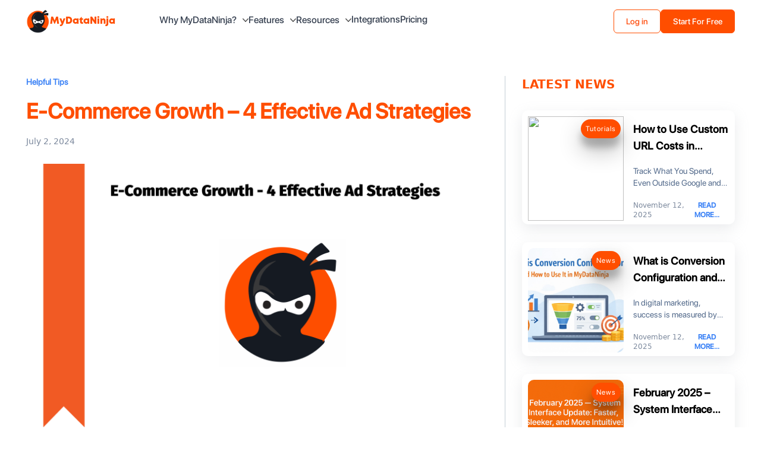

--- FILE ---
content_type: text/html; charset=UTF-8
request_url: https://mydataninja.com/e-commerce-growth-4-effective-ad-strategies/
body_size: 84981
content:
<!DOCTYPE html>
<html lang="en">

<head>
    <meta charset="UTF-8">
  <meta name="viewport" content="width=device-width, initial-scale=1.0">
  <link rel="shortcut icon" href="https://mydataninja.com/wp-content/uploads/2023/07/logo.png">
  
<!-- Search Engine Optimization by Rank Math - https://rankmath.com/ -->
<title>E-Commerce Growth - 4 Effective Ad Strategies</title>
<meta name="description" content="E-commerce growth is very important for owners, so a good understanding of strategies is a must. In this blog, you will learn how you can grow your brand easily"/>
<meta name="robots" content="index, follow, max-snippet:-1, max-video-preview:-1, max-image-preview:large"/>
<link rel="canonical" href="https://mydataninja.com/e-commerce-growth-4-effective-ad-strategies/" />
<meta property="og:locale" content="en_US" />
<meta property="og:type" content="article" />
<meta property="og:title" content="E-Commerce Growth - 4 Effective Ad Strategies" />
<meta property="og:description" content="E-commerce growth is very important for owners, so a good understanding of strategies is a must. In this blog, you will learn how you can grow your brand easily" />
<meta property="og:url" content="https://mydataninja.com/e-commerce-growth-4-effective-ad-strategies/" />
<meta property="og:site_name" content="DataNinja" />
<meta property="article:section" content="Helpful Tips" />
<meta property="og:updated_time" content="2025-08-12T16:40:32+00:00" />
<meta property="og:image" content="https://mydataninja.com/wp-content/uploads/2024/07/E-Commerce-Growth-.png" />
<meta property="og:image:secure_url" content="https://mydataninja.com/wp-content/uploads/2024/07/E-Commerce-Growth-.png" />
<meta property="og:image:width" content="800" />
<meta property="og:image:height" content="450" />
<meta property="og:image:alt" content="E-commerce growth feature image" />
<meta property="og:image:type" content="image/png" />
<meta property="article:published_time" content="2024-07-02T13:29:19+00:00" />
<meta property="article:modified_time" content="2025-08-12T16:40:32+00:00" />
<meta name="twitter:card" content="summary_large_image" />
<meta name="twitter:title" content="E-Commerce Growth - 4 Effective Ad Strategies" />
<meta name="twitter:description" content="E-commerce growth is very important for owners, so a good understanding of strategies is a must. In this blog, you will learn how you can grow your brand easily" />
<meta name="twitter:image" content="https://mydataninja.com/wp-content/uploads/2024/07/E-Commerce-Growth-.png" />
<meta name="twitter:label1" content="Written by" />
<meta name="twitter:data1" content="Nikoloz Zurabashvili" />
<meta name="twitter:label2" content="Time to read" />
<meta name="twitter:data2" content="5 minutes" />
<script type="application/ld+json" class="rank-math-schema">{"@context":"https://schema.org","@graph":[{"@type":["Person","Organization"],"@id":"https://mydataninja.com/#person","name":"DataNinja"},{"@type":"WebSite","@id":"https://mydataninja.com/#website","url":"https://mydataninja.com","name":"DataNinja","publisher":{"@id":"https://mydataninja.com/#person"},"inLanguage":"en-US"},{"@type":"ImageObject","@id":"https://mydataninja.com/wp-content/uploads/2024/07/E-Commerce-Growth-.png","url":"https://mydataninja.com/wp-content/uploads/2024/07/E-Commerce-Growth-.png","width":"800","height":"450","caption":"E-commerce growth feature image","inLanguage":"en-US"},{"@type":"BreadcrumbList","@id":"https://mydataninja.com/e-commerce-growth-4-effective-ad-strategies/#breadcrumb","itemListElement":[{"@type":"ListItem","position":"1","item":{"@id":"https://mydataninja.com","name":"Home"}},{"@type":"ListItem","position":"2","item":{"@id":"https://mydataninja.com/category/helpful_tips/","name":"Helpful Tips"}},{"@type":"ListItem","position":"3","item":{"@id":"https://mydataninja.com/e-commerce-growth-4-effective-ad-strategies/","name":"E-Commerce Growth &#8211; 4 Effective Ad Strategies"}}]},{"@type":"WebPage","@id":"https://mydataninja.com/e-commerce-growth-4-effective-ad-strategies/#webpage","url":"https://mydataninja.com/e-commerce-growth-4-effective-ad-strategies/","name":"E-Commerce Growth - 4 Effective Ad Strategies","datePublished":"2024-07-02T13:29:19+00:00","dateModified":"2025-08-12T16:40:32+00:00","isPartOf":{"@id":"https://mydataninja.com/#website"},"primaryImageOfPage":{"@id":"https://mydataninja.com/wp-content/uploads/2024/07/E-Commerce-Growth-.png"},"inLanguage":"en-US","breadcrumb":{"@id":"https://mydataninja.com/e-commerce-growth-4-effective-ad-strategies/#breadcrumb"}},{"@type":"Person","@id":"https://mydataninja.com/author/nikoloz_zurabashvili/","name":"Nikoloz Zurabashvili","url":"https://mydataninja.com/author/nikoloz_zurabashvili/","image":{"@type":"ImageObject","@id":"https://secure.gravatar.com/avatar/c5e089d37e34deb6f3d9c27db443ec86?s=96&amp;d=mm&amp;r=g","url":"https://secure.gravatar.com/avatar/c5e089d37e34deb6f3d9c27db443ec86?s=96&amp;d=mm&amp;r=g","caption":"Nikoloz Zurabashvili","inLanguage":"en-US"},"sameAs":["http://Citation","https://www.linkedin.com/in/nikoloz-zurabashvili-511295215/"]},{"@type":"BlogPosting","headline":"E-Commerce Growth - 4 Effective Ad Strategies","keywords":"E-commerce growth","datePublished":"2024-07-02T13:29:19+00:00","dateModified":"2025-08-12T16:40:32+00:00","articleSection":"Helpful Tips","author":{"@id":"https://mydataninja.com/author/nikoloz_zurabashvili/","name":"Nikoloz Zurabashvili"},"publisher":{"@id":"https://mydataninja.com/#person"},"description":"E-commerce growth is very important for owners, so a good understanding of strategies is a must. In this blog, you will learn how you can grow your brand easily","name":"E-Commerce Growth - 4 Effective Ad Strategies","@id":"https://mydataninja.com/e-commerce-growth-4-effective-ad-strategies/#richSnippet","isPartOf":{"@id":"https://mydataninja.com/e-commerce-growth-4-effective-ad-strategies/#webpage"},"image":{"@id":"https://mydataninja.com/wp-content/uploads/2024/07/E-Commerce-Growth-.png"},"inLanguage":"en-US","mainEntityOfPage":{"@id":"https://mydataninja.com/e-commerce-growth-4-effective-ad-strategies/#webpage"}}]}</script>
<!-- /Rank Math WordPress SEO plugin -->

<link rel='dns-prefetch' href='//ajax.googleapis.com' />
<link rel='dns-prefetch' href='//cdnjs.cloudflare.com' />
<link rel='stylesheet' id='wp-block-library-css' href='https://mydataninja.com/wp-includes/css/dist/block-library/style.min.css?ver=6.5.4' type='text/css' media='all' />
<style id='classic-theme-styles-inline-css' type='text/css'>
/*! This file is auto-generated */
.wp-block-button__link{color:#fff;background-color:#32373c;border-radius:9999px;box-shadow:none;text-decoration:none;padding:calc(.667em + 2px) calc(1.333em + 2px);font-size:1.125em}.wp-block-file__button{background:#32373c;color:#fff;text-decoration:none}
</style>
<style id='global-styles-inline-css' type='text/css'>
body{--wp--preset--color--black: #000000;--wp--preset--color--cyan-bluish-gray: #abb8c3;--wp--preset--color--white: #ffffff;--wp--preset--color--pale-pink: #f78da7;--wp--preset--color--vivid-red: #cf2e2e;--wp--preset--color--luminous-vivid-orange: #ff6900;--wp--preset--color--luminous-vivid-amber: #fcb900;--wp--preset--color--light-green-cyan: #7bdcb5;--wp--preset--color--vivid-green-cyan: #00d084;--wp--preset--color--pale-cyan-blue: #8ed1fc;--wp--preset--color--vivid-cyan-blue: #0693e3;--wp--preset--color--vivid-purple: #9b51e0;--wp--preset--gradient--vivid-cyan-blue-to-vivid-purple: linear-gradient(135deg,rgba(6,147,227,1) 0%,rgb(155,81,224) 100%);--wp--preset--gradient--light-green-cyan-to-vivid-green-cyan: linear-gradient(135deg,rgb(122,220,180) 0%,rgb(0,208,130) 100%);--wp--preset--gradient--luminous-vivid-amber-to-luminous-vivid-orange: linear-gradient(135deg,rgba(252,185,0,1) 0%,rgba(255,105,0,1) 100%);--wp--preset--gradient--luminous-vivid-orange-to-vivid-red: linear-gradient(135deg,rgba(255,105,0,1) 0%,rgb(207,46,46) 100%);--wp--preset--gradient--very-light-gray-to-cyan-bluish-gray: linear-gradient(135deg,rgb(238,238,238) 0%,rgb(169,184,195) 100%);--wp--preset--gradient--cool-to-warm-spectrum: linear-gradient(135deg,rgb(74,234,220) 0%,rgb(151,120,209) 20%,rgb(207,42,186) 40%,rgb(238,44,130) 60%,rgb(251,105,98) 80%,rgb(254,248,76) 100%);--wp--preset--gradient--blush-light-purple: linear-gradient(135deg,rgb(255,206,236) 0%,rgb(152,150,240) 100%);--wp--preset--gradient--blush-bordeaux: linear-gradient(135deg,rgb(254,205,165) 0%,rgb(254,45,45) 50%,rgb(107,0,62) 100%);--wp--preset--gradient--luminous-dusk: linear-gradient(135deg,rgb(255,203,112) 0%,rgb(199,81,192) 50%,rgb(65,88,208) 100%);--wp--preset--gradient--pale-ocean: linear-gradient(135deg,rgb(255,245,203) 0%,rgb(182,227,212) 50%,rgb(51,167,181) 100%);--wp--preset--gradient--electric-grass: linear-gradient(135deg,rgb(202,248,128) 0%,rgb(113,206,126) 100%);--wp--preset--gradient--midnight: linear-gradient(135deg,rgb(2,3,129) 0%,rgb(40,116,252) 100%);--wp--preset--font-size--small: 13px;--wp--preset--font-size--medium: 20px;--wp--preset--font-size--large: 36px;--wp--preset--font-size--x-large: 42px;--wp--preset--spacing--20: 0.44rem;--wp--preset--spacing--30: 0.67rem;--wp--preset--spacing--40: 1rem;--wp--preset--spacing--50: 1.5rem;--wp--preset--spacing--60: 2.25rem;--wp--preset--spacing--70: 3.38rem;--wp--preset--spacing--80: 5.06rem;--wp--preset--shadow--natural: 6px 6px 9px rgba(0, 0, 0, 0.2);--wp--preset--shadow--deep: 12px 12px 50px rgba(0, 0, 0, 0.4);--wp--preset--shadow--sharp: 6px 6px 0px rgba(0, 0, 0, 0.2);--wp--preset--shadow--outlined: 6px 6px 0px -3px rgba(255, 255, 255, 1), 6px 6px rgba(0, 0, 0, 1);--wp--preset--shadow--crisp: 6px 6px 0px rgba(0, 0, 0, 1);}:where(.is-layout-flex){gap: 0.5em;}:where(.is-layout-grid){gap: 0.5em;}body .is-layout-flex{display: flex;}body .is-layout-flex{flex-wrap: wrap;align-items: center;}body .is-layout-flex > *{margin: 0;}body .is-layout-grid{display: grid;}body .is-layout-grid > *{margin: 0;}:where(.wp-block-columns.is-layout-flex){gap: 2em;}:where(.wp-block-columns.is-layout-grid){gap: 2em;}:where(.wp-block-post-template.is-layout-flex){gap: 1.25em;}:where(.wp-block-post-template.is-layout-grid){gap: 1.25em;}.has-black-color{color: var(--wp--preset--color--black) !important;}.has-cyan-bluish-gray-color{color: var(--wp--preset--color--cyan-bluish-gray) !important;}.has-white-color{color: var(--wp--preset--color--white) !important;}.has-pale-pink-color{color: var(--wp--preset--color--pale-pink) !important;}.has-vivid-red-color{color: var(--wp--preset--color--vivid-red) !important;}.has-luminous-vivid-orange-color{color: var(--wp--preset--color--luminous-vivid-orange) !important;}.has-luminous-vivid-amber-color{color: var(--wp--preset--color--luminous-vivid-amber) !important;}.has-light-green-cyan-color{color: var(--wp--preset--color--light-green-cyan) !important;}.has-vivid-green-cyan-color{color: var(--wp--preset--color--vivid-green-cyan) !important;}.has-pale-cyan-blue-color{color: var(--wp--preset--color--pale-cyan-blue) !important;}.has-vivid-cyan-blue-color{color: var(--wp--preset--color--vivid-cyan-blue) !important;}.has-vivid-purple-color{color: var(--wp--preset--color--vivid-purple) !important;}.has-black-background-color{background-color: var(--wp--preset--color--black) !important;}.has-cyan-bluish-gray-background-color{background-color: var(--wp--preset--color--cyan-bluish-gray) !important;}.has-white-background-color{background-color: var(--wp--preset--color--white) !important;}.has-pale-pink-background-color{background-color: var(--wp--preset--color--pale-pink) !important;}.has-vivid-red-background-color{background-color: var(--wp--preset--color--vivid-red) !important;}.has-luminous-vivid-orange-background-color{background-color: var(--wp--preset--color--luminous-vivid-orange) !important;}.has-luminous-vivid-amber-background-color{background-color: var(--wp--preset--color--luminous-vivid-amber) !important;}.has-light-green-cyan-background-color{background-color: var(--wp--preset--color--light-green-cyan) !important;}.has-vivid-green-cyan-background-color{background-color: var(--wp--preset--color--vivid-green-cyan) !important;}.has-pale-cyan-blue-background-color{background-color: var(--wp--preset--color--pale-cyan-blue) !important;}.has-vivid-cyan-blue-background-color{background-color: var(--wp--preset--color--vivid-cyan-blue) !important;}.has-vivid-purple-background-color{background-color: var(--wp--preset--color--vivid-purple) !important;}.has-black-border-color{border-color: var(--wp--preset--color--black) !important;}.has-cyan-bluish-gray-border-color{border-color: var(--wp--preset--color--cyan-bluish-gray) !important;}.has-white-border-color{border-color: var(--wp--preset--color--white) !important;}.has-pale-pink-border-color{border-color: var(--wp--preset--color--pale-pink) !important;}.has-vivid-red-border-color{border-color: var(--wp--preset--color--vivid-red) !important;}.has-luminous-vivid-orange-border-color{border-color: var(--wp--preset--color--luminous-vivid-orange) !important;}.has-luminous-vivid-amber-border-color{border-color: var(--wp--preset--color--luminous-vivid-amber) !important;}.has-light-green-cyan-border-color{border-color: var(--wp--preset--color--light-green-cyan) !important;}.has-vivid-green-cyan-border-color{border-color: var(--wp--preset--color--vivid-green-cyan) !important;}.has-pale-cyan-blue-border-color{border-color: var(--wp--preset--color--pale-cyan-blue) !important;}.has-vivid-cyan-blue-border-color{border-color: var(--wp--preset--color--vivid-cyan-blue) !important;}.has-vivid-purple-border-color{border-color: var(--wp--preset--color--vivid-purple) !important;}.has-vivid-cyan-blue-to-vivid-purple-gradient-background{background: var(--wp--preset--gradient--vivid-cyan-blue-to-vivid-purple) !important;}.has-light-green-cyan-to-vivid-green-cyan-gradient-background{background: var(--wp--preset--gradient--light-green-cyan-to-vivid-green-cyan) !important;}.has-luminous-vivid-amber-to-luminous-vivid-orange-gradient-background{background: var(--wp--preset--gradient--luminous-vivid-amber-to-luminous-vivid-orange) !important;}.has-luminous-vivid-orange-to-vivid-red-gradient-background{background: var(--wp--preset--gradient--luminous-vivid-orange-to-vivid-red) !important;}.has-very-light-gray-to-cyan-bluish-gray-gradient-background{background: var(--wp--preset--gradient--very-light-gray-to-cyan-bluish-gray) !important;}.has-cool-to-warm-spectrum-gradient-background{background: var(--wp--preset--gradient--cool-to-warm-spectrum) !important;}.has-blush-light-purple-gradient-background{background: var(--wp--preset--gradient--blush-light-purple) !important;}.has-blush-bordeaux-gradient-background{background: var(--wp--preset--gradient--blush-bordeaux) !important;}.has-luminous-dusk-gradient-background{background: var(--wp--preset--gradient--luminous-dusk) !important;}.has-pale-ocean-gradient-background{background: var(--wp--preset--gradient--pale-ocean) !important;}.has-electric-grass-gradient-background{background: var(--wp--preset--gradient--electric-grass) !important;}.has-midnight-gradient-background{background: var(--wp--preset--gradient--midnight) !important;}.has-small-font-size{font-size: var(--wp--preset--font-size--small) !important;}.has-medium-font-size{font-size: var(--wp--preset--font-size--medium) !important;}.has-large-font-size{font-size: var(--wp--preset--font-size--large) !important;}.has-x-large-font-size{font-size: var(--wp--preset--font-size--x-large) !important;}
.wp-block-navigation a:where(:not(.wp-element-button)){color: inherit;}
:where(.wp-block-post-template.is-layout-flex){gap: 1.25em;}:where(.wp-block-post-template.is-layout-grid){gap: 1.25em;}
:where(.wp-block-columns.is-layout-flex){gap: 2em;}:where(.wp-block-columns.is-layout-grid){gap: 2em;}
.wp-block-pullquote{font-size: 1.5em;line-height: 1.6;}
</style>
<link rel='stylesheet' id='style-css' href='https://mydataninja.com/wp-content/themes/dltheme/scripts/css/style.css?ver=10' type='text/css' media='all' />
<link rel='stylesheet' id='main-style-css' href='https://mydataninja.com/wp-content/themes/dltheme/scripts/css/main.css?ver=10' type='text/css' media='all' />
<link rel='stylesheet' id='slick-style-css' href='https://cdnjs.cloudflare.com/ajax/libs/slick-carousel/1.6.0/slick.min.css?ver=6.5.4' type='text/css' media='all' />
<link rel='stylesheet' id='slick-style-theme-css' href='https://cdnjs.cloudflare.com/ajax/libs/slick-carousel/1.6.0/slick-theme.min.css?ver=6.5.4' type='text/css' media='all' />
<script type="text/javascript" src="https://ajax.googleapis.com/ajax/libs/jquery/1.12.3/jquery.min.js?ver=6.5.4" id="jquery-script-js"></script>
<script type="text/javascript" src="https://cdnjs.cloudflare.com/ajax/libs/slick-carousel/1.6.0/slick.min.js?ver=6.5.4" id="slick-script-js"></script>
<script type="text/javascript" src="https://cdnjs.cloudflare.com/ajax/libs/flowbite/1.7.0/flowbite.min.js?ver=6.5.4" id="flowbite-script-js"></script>
<script type="text/javascript" src="https://mydataninja.com/wp-content/themes/dltheme/scripts/js/main.js?ver=6.5.4" id="main-script-js"></script>
<link rel="https://api.w.org/" href="https://mydataninja.com/wp-json/" /><link rel="alternate" type="application/json" href="https://mydataninja.com/wp-json/wp/v2/posts/1235" /><link rel="EditURI" type="application/rsd+xml" title="RSD" href="https://mydataninja.com/xmlrpc.php?rsd" />
<meta name="generator" content="WordPress 6.5.4" />
<link rel='shortlink' href='https://mydataninja.com/?p=1235' />
<link rel="alternate" type="application/json+oembed" href="https://mydataninja.com/wp-json/oembed/1.0/embed?url=https%3A%2F%2Fmydataninja.com%2Fe-commerce-growth-4-effective-ad-strategies%2F" />
<link rel="alternate" type="text/xml+oembed" href="https://mydataninja.com/wp-json/oembed/1.0/embed?url=https%3A%2F%2Fmydataninja.com%2Fe-commerce-growth-4-effective-ad-strategies%2F&#038;format=xml" />
  <!-- Google tag (gtag.js) -->
  <script async src="https://www.googletagmanager.com/gtag/js?id=G-BT6QHDCFK4"></script>
  <script>
    window.dataLayer = window.dataLayer || [];

    function gtag() {
      dataLayer.push(arguments);
    }
    gtag('js', new Date());

    gtag('config', 'G-BT6QHDCFK4');
  </script>


  <!-- Meta Pixel Code -->
  <script>
    !function(f,b,e,v,n,t,s)
    {if(f.fbq)return;n=f.fbq=function(){n.callMethod?
    n.callMethod.apply(n,arguments):n.queue.push(arguments)};
    if(!f._fbq)f._fbq=n;n.push=n;n.loaded=!0;n.version='2.0';
    n.queue=[];t=b.createElement(e);t.async=!0;
    t.src=v;s=b.getElementsByTagName(e)[0];
    s.parentNode.insertBefore(t,s)}(window, document,'script',
    'https://connect.facebook.net/en_US/fbevents.js');
    fbq('init', '695114639601255');
    fbq('track', 'PageView');
    </script>
    <noscript><img height="1" width="1" style="display:none"
    src="https://www.facebook.com/tr?id=695114639601255&ev=PageView&noscript=1"
    /></noscript>
    <!-- End Meta Pixel Code -->
  <!-- Google tag (gtag.js) -->
  <script async src="https://www.googletagmanager.com/gtag/js?id=AW-11302112277"></script>
  <script>
  window.dataLayer = window.dataLayer || [];
  function gtag(){dataLayer.push(arguments);}
  gtag('js', new Date());

  gtag('config', 'AW-11302112277');
  </script>


  <script src="https://cdn.amplitude.com/libs/analytics-browser-2.11.1-min.js.gz"></script><script src="https://cdn.amplitude.com/libs/plugin-session-replay-browser-1.8.0-min.js.gz"></script><script>window.amplitude.add(window.sessionReplay.plugin({sampleRate: 1}));window.amplitude.init('7e6d0f9f5b75743326bd13df0b710bae', {"serverZone":"EU","autocapture":{"elementInteractions":true}});</script></head>

<body class="post-template-default single single-post postid-1235 single-format-standard">
  <!-- <div class='w-full m-auto justify-center items-center flex flex-wrap gap-2 p-2' style="background: #F2F6F9">
    <p class='font-medium text-sm font-SFProDisplayMedium'>We are now live on Product Hunt. Support us here</p>
    <a href="https://www.producthunt.com/posts/mydataninja?utm_source=badge-featured&utm_medium=badge&utm_souce=badge-mydataninja" target="_blank">
      <img src="https://api.producthunt.com/widgets/embed-image/v1/featured.svg?post_id=410157&theme=light" alt="MyDataNinja - Create&#0044;&#0032;Track&#0044;&#0032;Manage&#0032;&#0038;&#0032;Optimize&#0032;Digital&#0032;Marketing&#0032;Campaigns | Product Hunt" style="width: 160px; height: 54px;" width="160" height="54" />
    </a>
  </div> -->
  <div class="bg-white py-4 sticky top-0" style="z-index: 10000;">
    <div class="lg:container m-auto flex justify-between items-center md:px-11 px-3.5">
      <div class="flex items-center">
        <a href="https://mydataninja.com" class="relative block sm:w-56 w-48">
          <div class="flex items-center gap-2 md:mr-14">
            <img src="https://mydataninja.com/wp-content/uploads/2023/07/logo.png" alt="" class="w-10" />
            <span class="font-bold font-montHeavy text-orange">MyDataNinja</span>
          </div>
        </a>
        <div class="hidden md:block">
          <ul class="flex items-center gap-8" id="menu">
                                                          <li>
                  <a class="cursor-pointer menu relative" href="https://mydataninja.com/how-it-works/">
                    <div class="flex">
                      <p class="font-normal text-base text-gray-700 font-SFProDisplayMedium menu-title">
                        Why MyDataNinja?                      </p>
                      <button>
                        <img class="ml-2.5 arrow-up" src="https://mydataninja.com/wp-content/themes/dltheme/images/img/arrow-up.png" alt="arrow" />
                        <img class="ml-2.5 arrow-down" src="https://mydataninja.com/wp-content/themes/dltheme/images/img/arrow-down.png" alt="arrow" />
                      </button>
                    </div>
                    <div class="bg-orange h-1 rounded-t relative top-7 z-20 line"></div>
                  </a>
                  <ul class="absolute bg-white left-0 top-16 w-full m-auto z-10 pt-7" style="display: none; box-shadow: 0px 18px 20px rgb(0 0 0 / 5%);">
                    <div class="md:px-11 px-3.5 lg:container m-auto">
                      <div class="border-gray-100 border-b">
                        <p class="uppercase font-light text-base tracking-widest mt-7 mb-5">Why MyDataNinja?</p>
                      </div>
                      <div class="gap-4 pt-10 pb-16 submenu">
                        
                          <a class="cursor-pointer menu-scale" href="https://mydataninja.com/how-it-works/">
                            <div class="flex items-center">
                                                              <img src="https://mydataninja.com/wp-content/uploads/2023/07/configuration.svg" title="How MyDataNinja Works" alt="How MyDataNinja Works" class="mr-2.5" height=20 width=20 />
                                                                                            <div class="font-semibold text-base">How MyDataNinja Works</div>
                                                          </div>
                            <p class="text-sm font-normal text-gray-500 mt-3">Learn more about the platform, its features and benefits. Explore all our functionality.                                             </p>
                          </a>
                        
                          <a class="cursor-pointer menu-scale" href="https://mydataninja.com/category/tutorials/">
                            <div class="flex items-center">
                                                              <img src="https://mydataninja.com/wp-content/uploads/2023/07/yellowusers.svg" title="Tutorials" alt="Tutorials" class="mr-2.5" height=20 width=20 />
                                                                                            <div class="font-semibold text-base">Tutorials</div>
                                                          </div>
                            <p class="text-sm font-normal text-gray-500 mt-3">Learn How our Customers use MyDataNinja and achieve Successful results</p>
                          </a>
                                              </div>
                    </div>
                  </ul>
                </li>
                                                                        <li>
                  <a class="cursor-pointer menu relative" href="/features">
                    <div class="flex">
                      <p class="font-normal text-base text-gray-700 font-SFProDisplayMedium menu-title">
                        Features                      </p>
                      <button>
                        <img class="ml-2.5 arrow-up" src="https://mydataninja.com/wp-content/themes/dltheme/images/img/arrow-up.png" alt="arrow" />
                        <img class="ml-2.5 arrow-down" src="https://mydataninja.com/wp-content/themes/dltheme/images/img/arrow-down.png" alt="arrow" />
                      </button>
                    </div>
                    <div class="bg-orange h-1 rounded-t relative top-7 z-20 line"></div>
                  </a>
                  <ul class="absolute bg-white left-0 top-16 w-full m-auto z-10 pt-7" style="display: none; box-shadow: 0px 18px 20px rgb(0 0 0 / 5%);">
                    <div class="md:px-11 px-3.5 lg:container m-auto">
                      <div class="border-gray-100 border-b">
                        <p class="uppercase font-light text-base tracking-widest mt-7 mb-5">Features</p>
                      </div>
                      <div class="gap-4 pt-10 pb-16 submenu">
                        
                          <a class="cursor-pointer menu-scale" href="/features/#11">
                            <div class="flex items-center">
                                                              <img src="https://mydataninja.com/wp-content/uploads/2024/09/monitor-account-1.svg" title="One dashboard of all platforms" alt="One dashboard of all platforms" class="mr-2.5" height=20 width=20 />
                                                                                            <div class="font-semibold text-base">One dashboard of all platforms</div>
                                                          </div>
                            <p class="text-sm font-normal text-gray-500 mt-3"></p>
                          </a>
                        
                          <a class="cursor-pointer menu-scale" href="/features/#1">
                            <div class="flex items-center">
                                                              <img src="https://mydataninja.com/wp-content/uploads/2024/09/chart-line-1.svg" title="Reporting & Analysis" alt="Reporting & Analysis" class="mr-2.5" height=20 width=20 />
                                                                                            <div class="font-semibold text-base">Reporting & Analysis</div>
                                                          </div>
                            <p class="text-sm font-normal text-gray-500 mt-3"></p>
                          </a>
                        
                          <a class="cursor-pointer menu-scale" href="/features/#10">
                            <div class="flex items-center">
                                                              <img src="https://mydataninja.com/wp-content/uploads/2024/10/dashboard.svg" title="Creative Reporting" alt="Creative Reporting" class="mr-2.5" height=20 width=20 />
                                                                                            <div class="font-semibold text-base">Creative Reporting</div>
                                                          </div>
                            <p class="text-sm font-normal text-gray-500 mt-3"></p>
                          </a>
                        
                          <a class="cursor-pointer menu-scale" href="/features/#2">
                            <div class="flex items-center">
                                                              <img src="https://mydataninja.com/wp-content/uploads/2024/10/book-account.svg" title="CRM module" alt="CRM module" class="mr-2.5" height=20 width=20 />
                                                                                            <div class="font-semibold text-base">CRM module</div>
                                                          </div>
                            <p class="text-sm font-normal text-gray-500 mt-3"></p>
                          </a>
                        
                          <a class="cursor-pointer menu-scale" href="/features/#12">
                            <div class="flex items-center">
                                                              <img src="https://mydataninja.com/wp-content/uploads/2024/10/list-box-outline-1.svg" title="CRM Forms" alt="CRM Forms" class="mr-2.5" height=20 width=20 />
                                                                                            <div class="font-semibold text-base">CRM Forms</div>
                                                          </div>
                            <p class="text-sm font-normal text-gray-500 mt-3"></p>
                          </a>
                        
                          <a class="cursor-pointer menu-scale" href="/features/#13">
                            <div class="flex items-center">
                                                              <img src="https://mydataninja.com/wp-content/uploads/2024/10/apps.svg" title="Easy Integration" alt="Easy Integration" class="mr-2.5" height=20 width=20 />
                                                                                            <div class="font-semibold text-base">Easy Integration</div>
                                                          </div>
                            <p class="text-sm font-normal text-gray-500 mt-3"></p>
                          </a>
                        
                          <a class="cursor-pointer menu-scale" href="/features/#14">
                            <div class="flex items-center">
                                                              <img src="https://mydataninja.com/wp-content/uploads/2024/10/radar.svg" title="Tracking Capabilities " alt="Tracking Capabilities " class="mr-2.5" height=20 width=20 />
                                                                                            <div class="font-semibold text-base">Tracking Capabilities </div>
                                                          </div>
                            <p class="text-sm font-normal text-gray-500 mt-3"></p>
                          </a>
                        
                          <a class="cursor-pointer menu-scale" href="/features/#15">
                            <div class="flex items-center">
                                                              <img src="https://mydataninja.com/wp-content/uploads/2024/10/anchor.svg" title="Postbacks" alt="Postbacks" class="mr-2.5" height=20 width=20 />
                                                                                            <div class="font-semibold text-base">Postbacks</div>
                                                          </div>
                            <p class="text-sm font-normal text-gray-500 mt-3"></p>
                          </a>
                        
                          <a class="cursor-pointer menu-scale" href="/features/#3">
                            <div class="flex items-center">
                                                              <img src="https://mydataninja.com/wp-content/uploads/2023/12/service-1.png" title="Automatic Api Conversions" alt="Automatic Api Conversions" class="mr-2.5" height=20 width=20 />
                                                                                            <div class="font-semibold text-base">Automatic Api Conversions</div>
                                                          </div>
                            <p class="text-sm font-normal text-gray-500 mt-3"></p>
                          </a>
                        
                          <a class="cursor-pointer menu-scale" href="/features/#5">
                            <div class="flex items-center">
                                                              <img src="https://mydataninja.com/wp-content/uploads/2024/09/link.svg" title="URL Shortener & Tracking" alt="URL Shortener & Tracking" class="mr-2.5" height=20 width=20 />
                                                                                            <div class="font-semibold text-base">URL Shortener & Tracking</div>
                                                          </div>
                            <p class="text-sm font-normal text-gray-500 mt-3"></p>
                          </a>
                        
                          <a class="cursor-pointer menu-scale" href="/features/#6">
                            <div class="flex items-center">
                                                              <img src="https://mydataninja.com/wp-content/uploads/2024/09/account-group-outline-1.svg" title="Facebook Leads Sync" alt="Facebook Leads Sync" class="mr-2.5" height=20 width=20 />
                                                                                            <div class="font-semibold text-base">Facebook Leads Sync</div>
                                                          </div>
                            <p class="text-sm font-normal text-gray-500 mt-3"></p>
                          </a>
                                              </div>
                    </div>
                  </ul>
                </li>
                                                                        <li>
                  <div class="cursor-pointer menu relative" href="javascript:void(0)">
                    <div class="flex">
                      <p class="font-normal text-base text-gray-700 font-SFProDisplayMedium menu-title">
                        Resources                      </p>
                      <button>
                        <img class="ml-2.5 arrow-up" src="https://mydataninja.com/wp-content/themes/dltheme/images/img/arrow-up.png" alt="arrow" />
                        <img class="ml-2.5 arrow-down" src="https://mydataninja.com/wp-content/themes/dltheme/images/img/arrow-down.png" alt="arrow" />
                      </button>
                    </div>
                    <div class="bg-orange h-1 rounded-t relative top-7 z-20 line"></div>
                  </div>
                  <ul class="absolute bg-white left-0 top-16 w-full m-auto z-10 pt-7" style="display: none; box-shadow: 0px 18px 20px rgb(0 0 0 / 5%);">
                    <div class="md:px-11 px-3.5 lg:container m-auto">
                      <div class="border-gray-100 border-b">
                        <p class="uppercase font-light text-base tracking-widest mt-7 mb-5">Resources</p>
                      </div>
                      <div class="gap-4 pt-10 pb-16 submenu">
                        
                          <a class="cursor-pointer menu-scale" href="/company-information">
                            <div class="flex items-center">
                                                              <img src="https://mydataninja.com/wp-content/uploads/2023/07/conversions.svg" title="Company Information" alt="Company Information" class="mr-2.5" height=20 width=20 />
                                                                                            <div class="font-semibold text-base">Company Information</div>
                                                          </div>
                            <p class="text-sm font-normal text-gray-500 mt-3">Learn More about MyDataNinja Company</p>
                          </a>
                        
                          <a class="cursor-pointer menu-scale" href="/investor-relations">
                            <div class="flex items-center">
                                                              <img src="https://mydataninja.com/wp-content/uploads/2023/07/users_orange.svg" title="Investor Relations" alt="Investor Relations" class="mr-2.5" height=20 width=20 />
                                                                                            <div class="font-semibold text-base">Investor Relations</div>
                                                          </div>
                            <p class="text-sm font-normal text-gray-500 mt-3">Interested in investing at MyDataNinja? Learn more about us</p>
                          </a>
                        
                          <a class="cursor-pointer menu-scale" href="/blog">
                            <div class="flex items-center">
                                                              <img src="https://mydataninja.com/wp-content/uploads/2023/07/circle.svg" title="Blog" alt="Blog" class="mr-2.5" height=20 width=20 />
                                                                                            <div class="font-semibold text-base">Blog</div>
                                                          </div>
                            <p class="text-sm font-normal text-gray-500 mt-3">Discover Latest Product and Company news</p>
                          </a>
                        
                          <a class="cursor-pointer menu-scale" href="/terms-and-conditions">
                            <div class="flex items-center">
                                                              <img src="https://mydataninja.com/wp-content/uploads/2023/07/website-1.svg" title="Terms and Conditions" alt="Terms and Conditions" class="mr-2.5" height=20 width=20 />
                                                                                            <div class="font-semibold text-base">Terms and Conditions</div>
                                                          </div>
                            <p class="text-sm font-normal text-gray-500 mt-3">Learn More about MyDataNinja Terms and Conditions</p>
                          </a>
                        
                          <a class="cursor-pointer menu-scale" href="https://mydataninja.com/affiliates/">
                            <div class="flex items-center">
                                                              <img src="https://mydataninja.com/wp-content/uploads/2023/07/flow-1.svg" title="Affiliates" alt="Affiliates" class="mr-2.5" height=20 width=20 />
                                                                                            <div class="font-semibold text-base">Affiliates</div>
                                                          </div>
                            <p class="text-sm font-normal text-gray-500 mt-3">MyDataNinja Affiliate Program</p>
                          </a>
                                              </div>
                    </div>
                  </ul>
                </li>
                                                        <li>
                  <a href="https://mydataninja.com/our-integrations" class="font-normal text-base text-gray-700 font-SFProDisplayMedium cursor-pointer" style="position: relative; top: -3px;">Integrations</a>
                </li>
                                                        <li>
                  <a href="/pricing" class="font-normal text-base text-gray-700 font-SFProDisplayMedium cursor-pointer" style="position: relative; top: -3px;">Pricing</a>
                </li>
                                    </ul>
        </div>
      </div>
      <div class="hidden md:flex gap-2 items-center">
        <a href="https://app.mydataninja.com/auth/login"  nj-track class="log-in-btn flex justify-center items-center rounded-md focus:outline-none text-white text-sm font-medium h-9 md:mr-0 mr-5">
          <p class="font-SFProDisplayMedium">Log in</p>
        </a>
        <a href="https://app.mydataninja.com/auth/register"  nj-track class="start-btn flex justify-center items-center bg-orange border-transparent rounded-md focus:outline-none text-white text-sm font-medium h-9 md:mr-0 mr-5">
          <p class="font-SFProDisplayMedium">Start For Free</p>
        </a>
        <button onclick="toggleMobileMenu()" class="border-transparent focus:outline-none md:hidden">
          <img src="https://mydataninja.com/wp-content/themes/dltheme/images/svg/menu.svg" alt="menu" id="close" />
        </button>

      </div>

      <!-- Mobile Menu Started -->
      <div class="space-x-3.5 md:ml-6 ml-5 md:hidden block" x-data="{ mobileMenuOpen: false }">
        <div class="flex">
          <a href="https://app.mydataninja.com/auth/login" class="log-in-btn flex justify-center items-center  rounded-md focus:outline-none text-sm font-medium h-9 md:mr-0 mr-5">
            <p class="font-SFProDisplayMedium">Log in</p>
          </a>
          <button onclick="toggleMobileMenu()" class="border-transparent focus:outline-none md:hidden">
            <img src="https://mydataninja.com/wp-content/themes/dltheme/images/svg/menu.svg" alt="menu" id="close" />
          </button>

        </div>
        <div>
          <nav class="absolute right-0 h-auto w-full md:px-11 px-3.5 py-5 hidden" id="list_box" :class="{ 'flex': mobileMenuOpen, 'hidden': !mobileMenuOpen }" @click.away="mobileMenuOpen = false" style="background: white; z-index: 2; height: 100vh; overflow: scroll;">
            <div class="w-full">
              <div class="nav-button w-full">
                                                      <div class="w-full border-b border-gray-100 py-4">
                      <button type="button" class="collapsible font-SFProDisplayRegular font-semibold text-lg">
                        Why MyDataNinja?                      </button>
                                              <div class="text-base font-light text-gray-600 content">
                                                      <a class="ml-6" href="https://mydataninja.com/how-it-works/">How MyDataNinja Works</a>
                                                      <a class="ml-6" href="https://mydataninja.com/category/tutorials/">Tutorials</a>
                                                  </div>
                                          </div>
                                                                        <div class="w-full border-b border-gray-100 py-4">
                      <button type="button" class="collapsible font-SFProDisplayRegular font-semibold text-lg">
                        Features                      </button>
                                              <div class="text-base font-light text-gray-600 content">
                                                      <a class="ml-6" href="/features/#11">One dashboard of all platforms</a>
                                                      <a class="ml-6" href="/features/#1">Reporting & Analysis</a>
                                                      <a class="ml-6" href="/features/#10">Creative Reporting</a>
                                                      <a class="ml-6" href="/features/#2">CRM module</a>
                                                      <a class="ml-6" href="/features/#12">CRM Forms</a>
                                                      <a class="ml-6" href="/features/#13">Easy Integration</a>
                                                      <a class="ml-6" href="/features/#14">Tracking Capabilities </a>
                                                      <a class="ml-6" href="/features/#15">Postbacks</a>
                                                      <a class="ml-6" href="/features/#3">Automatic Api Conversions</a>
                                                      <a class="ml-6" href="/features/#5">URL Shortener & Tracking</a>
                                                      <a class="ml-6" href="/features/#6">Facebook Leads Sync</a>
                                                  </div>
                                          </div>
                                                                        <div class="w-full border-b border-gray-100 py-4">
                      <button type="button" class="collapsible font-SFProDisplayRegular font-semibold text-lg">
                        Resources                      </button>
                                              <div class="text-base font-light text-gray-600 content">
                                                      <a class="ml-6" href="/company-information">Company Information</a>
                                                      <a class="ml-6" href="/investor-relations">Investor Relations</a>
                                                      <a class="ml-6" href="/blog">Blog</a>
                                                      <a class="ml-6" href="/terms-and-conditions">Terms and Conditions</a>
                                                      <a class="ml-6" href="https://mydataninja.com/affiliates/">Affiliates</a>
                                                  </div>
                                          </div>
                                                                        <div class="w-full border-b border-gray-100 py-4">
                      <a href="https://mydataninja.com/our-integrations" class="py-4 font-SFProDisplayRegular font-semibold text-lg">Integrations</a>
                    </div>
                                                                        <div class="w-full border-b border-gray-100 py-4">
                      <a href="/pricing" class="py-4 font-SFProDisplayRegular font-semibold text-lg">Pricing</a>
                    </div>
                                                </div>
            </div>
            <div class="my-24 gap-2 grid">
              <a href="https://app.mydataninja.com/guest/book-demo" nj-track class="flex justify-center items-center border border-blue-500 rounded-full focus:outline-none text-blue-500 text-sm font-medium py-5 px-14 ">
                <p class="font-SFProDisplayMedium">Book a Demo</p>
              </a>
              <a class="btn-orange font-SFProDisplayRegular w-full font-bold" nj-track href="https://app.mydataninja.com/auth/register">Start your free trial now</a>
              <a href="https://app.mydataninja.com/auth/login" class="w-full font-SFProDisplayRegular rounded-full text-base text-orange text-center flex justify-center m-auto py-5 px-14 border border-orange font-bold">Log in</a>
            </div>
          </nav>
        </div>
      </div>
    </div>
  </div>

  <style>
    .log-in-btn {
      border: 1px solid #ff4e00;
      color: #ff4e0f;
      height: 2.5rem;
      padding: 10px 20px
    }

    .log-in-btn:hover {
      background: #ff4e0f;
      color: #fff;
      transition: all 0.4s;
    }

    .start-btn {
      height: 2.5rem;
      border: 1px solid #ff4e00;
      padding: 10px 20px;
    }

    .start-btn:hover {
      border: 1px solid #ff4e00;
      color: #ff4e0f;
      background: #fff;
      transition: all 0.4s;
    }

    .submenu {
      display: grid;
      grid-template-columns: repeat(auto-fit, minmax(240px, 1fr));
    }

    .menu-scale {
      transition: all .2s ease-in-out;
      padding: 10px;
    }

    .menu-scale:hover {
      transform: scale(1.02);
      transition-duration: 500ms;
      transition-timing-function: cubic-bezier(0.4, 0, 0.2, 1);
      background: rgba(241, 245, 248);
      padding: 10px;
      border-radius: 5px;
    }

    .menu-scale img {
      transition: all .2s ease-in-out;
      border-radius: 1px;
    }

    .menu-scale:hover img {
      transition-duration: 500ms;
      transition-timing-function: cubic-bezier(0.4, 0, 0.2, 1);
      transform: scale(1.02);
    }

    .active {
      padding: 5px 10px;
      border-radius: 5px;
      transition: all .2s ease-in-out;

    }

    .nav-button button {
      transition: all .2s ease-in-out;
    }

    .content {
      transition: all .2s ease-in-out;

    }
  </style>
  <script>
    function toggleMobileMenu() {
      const menu = document.getElementById('list_box');
      menu.classList.toggle('hidden');
      menu.classList.toggle('grid');
    }
  </script><div style='background:#fff'>
  <div class='grid grid-cols-3 gap-4 md:px-11 px-3.5 sm:pt-14 pt-5 lg:container m-auto'>
    <div class='md:col-span-2 col-span-3'>
      <div style="max-width: 900px" class='pb-2 grid sm:gap-5 gap-2 object-cover'>
        <p class='sm:text-sm text-xs font-semibold text-blue-500 font-SFProDisplayRegular'><a href="https://mydataninja.com/category/helpful_tips/" rel="category tag">Helpful Tips</a></p>
        <p class="sm:text-4xl text-2xl text-orange font-bold font-SFProDisplayMedium">E-Commerce Growth &#8211; 4 Effective Ad Strategies</p>
        <span class='sm:text-sm text-xs font-normal text-grayLight'>
          July 2, 2024        </span>
      </div>
      <div class="blog_post_content">
        <img src="https://mydataninja.com/wp-content/uploads/2024/07/E-Commerce-Growth-.png" style="width: 965px" class="my-5 object-cover rounded-xl big-screen">
        <p>As we all know, there is no one formula for E-commerce growth, because every business and brand is different, with unique customer types. However, every business needs effective strategies to attract and retain customers. In this blog, I will tell you about some of the necessary advertisement strategies for better and faster E-commerce growth.</p>
<h2 style="text-align: center;"><span style="color: #ff6600;">The Landscape of Digital Advertising</span></h2>
<p><img fetchpriority="high" decoding="async" class="alignnone size-full wp-image-1238 aligncenter" src="https://mydataninja.com/wp-content/uploads/2024/07/joshua-earle-X_roZ7toBJY-unsplash.jpg" alt="digital advertising world" width="800" height="533" /></p>
<p>Digital advertising is a vast place for E-commerce which is always evolving. Major platforms like <a href="https://mydataninja.com/our-integrations/">Google, Facebook, Instagram, and TikTok</a> dominate the scene, offering diverse advertisement formats such as search Ads, Display Ads, social media Ads, and Video Ads.</p>
<p>Each platform provides unique opportunities to reach potential users. For example, Google Search Ads can capture intent-driven traffic, while Instagram&#8217;s visual-centric Ads can drive brand awareness and engagement. Understanding the strengths of each platform is important for developing a great advertising strategy.</p>
<p>Effective advertising is important for E-commerce growth due to the huge competition and the many options available to consumers online. With the right strategies, businesses can attract more website visitors, increase brand visibility, and boost sales. Without effective advertising, even the best products can go unnoticed in the crowded digital marketplace.</p>
<h2 style="text-align: center;"><span style="color: #ff6600;">Key Strategies for Effective E-Commerce Advertising</span></h2>
<p><img decoding="async" class="alignnone size-full wp-image-1236 aligncenter" src="https://mydataninja.com/wp-content/uploads/2024/07/startae-team-7tXA8xwe4W4-unsplash.jpg" alt="E-commerce growth strategies" width="800" height="555" /></p>
<p>There are many strategies in E-commerce advertising, but some are essential. Choosing the right strategies for your business might look hard, but with the correct tools and knowledge, it will be easier than you can ever imagine. For better E-commerce growth, let&#8217;s find out the best strategies and overview them.</p>
<h3>Targeted Advertising:</h3>
<p>Knowing your audience is the foundation of any successful Ad campaign. Targeted advertising involves using data to segment your audience based on demographics, interests, behavior, and more. Tools like Facebook Audience Insights and Google Analytics can help identify these segments. By creating Ads that connect with specific audience groups, you can increase the relevance and effectiveness of your campaigns, leading to higher conversion rates, better ROI, and overall E-commerce growth. For a better understanding of customer behavior, read our blog “<a href="https://mydataninja.com/understanding-customer-behavior/"><span style="color: #3366ff;">Learning About Customer Behavior: The Key to Successful Marketing</span></a>”.</p>
<h3>Personalization:</h3>
<p>Personalized Ads are more likely to capture the attention of potential customers because they speak directly to their needs and preferences. Techniques such as retargeting, where advertisements are shown to users who have previously visited your site, and dynamic Ads, which show personalized content based on user behavior, can boost engagement and conversions. Personalized experiences make customers feel valued and understood, fostering loyalty and repeat business.</p>
<h3>Creative Content:</h3>
<p>The quality of your Ad content can make or break your campaign. High-quality visuals, compelling copy, and interactive elements are essential for capturing and maintaining user attention. Use eye-catching images, concise and persuasive text, and call-to-action buttons that encourage users to take the next step. Videos, infographics, and interactive Ads can also improve E-commerce growth and engagement.</p>
<h3>Multi-Channel Approach:</h3>
<p>A multi-channel advertising strategy involves using various platforms to reach a wider audience and strengthen your brand message. By integrating campaigns across different channels, such as combining search Ads with social media Ads and email marketing, you can create a unified and powerful marketing presence. This approach ensures that your audience encounters your brand in multiple contexts, increasing the likelihood of conversion.</p>
<h2 style="text-align: center;"><span style="color: #ff6600;">Measuring E-commerce Growth and Optimizing Campaigns</span></h2>
<p><img decoding="async" class="alignnone size-full wp-image-1237 aligncenter" src="https://mydataninja.com/wp-content/uploads/2024/07/jakub-zerdzicki-ykgLX_CwtDw-unsplash.jpg" alt="growth" width="800" height="534" /></p>
<p>Understanding if you are winning or losing is important, so using metrics, and third-party tools, and keeping optimization tips in mind is essential. Let&#8217;s state some of them for a better understanding of E-commerce growth and optimized campaigns.</p>
<h3>Key Metrics:</h3>
<p>To measure the success of your E-commerce Ad campaigns, focus on key metrics such as Click-Through Rate (CTR), conversion rate, Return on Investment (ROI), and Customer Acquisition Cost (CAC). CTR indicates how well your ad is performing in terms of attracting clicks, while conversion rate measures the percentage of visitors who complete a desired action, such as making a purchase. ROI and CAC help assess the overall profitability and efficiency of your campaigns. For a deeper understanding, feel free to read our blog about “<a href="https://mydataninja.com/e-commerce-metrics-simple-guide/"><span style="color: #3366ff;">E-commerce Metrics Simple Guide</span></a>”.</p>
<h2>Tools and Platforms:</h2>
<p>Utilize tools and platforms like Google Analytics and/or <a href="https://mydataninja.com/"><span style="color: #3366ff;">MyDataNinja</span></a> to track and analyze your Ad performance. These tools provide valuable insights into user behavior, campaign effectiveness, and areas for improvement. They enable you to make data-driven decisions and develop your strategies for better results.</p>
<h3>Optimization Tips:</h3>
<p>Frequent optimization is key to maintaining successful Ad campaigns. Use A/B testing to compare different versions of your ads and identify which elements perform best. Adjust your bids and budgets based on performance data to ensure you&#8217;re getting the most value from your Ad spend. Regularly update your audience targeting and Ad creatives to keep your campaigns fresh and relevant.</p>
<h2 style="text-align: center;"><span style="color: #ff6600;">Emerging Trends in E-Commerce Advertising</span></h2>
<p>keeping up with trends is important for customer and view satisfaction, if you use trends from the past, your engagement and E-commerce growth would be minimal, so that&#8217;s explore some future trends.</p>
<h3>AI and Automation:</h3>
<p>Artificial intelligence and automation are revolutionizing digital advertising. Predictive analytics can help predict customer behavior and optimize Ad placements, while automated Ad buying streamlines the process and ensures efficient budget allocation. These technologies allow for more precise targeting and real-time adjustments, improving campaign performance and ROI.</p>
<h3>Influencer Collaborations:</h3>
<p>Partnering with influencers is an effective way to reach specific audience types and build trust. Influencers have dedicated followers who value their recommendations, making them powerful allies in promoting your products. By collaborating with influencers whose audience aligns with your target market, you can enhance brand credibility and drive sales.</p>
<h3>Interactive Ads:</h3>
<p>Interactive Ad formats, such as shoppable videos and augmented reality (AR) Ads, are gaining popularity for their ability to engage users in a more immersive way. Shoppable videos allow users to purchase products directly from the ad, while AR ads let users visualize products in their real environment. These formats provide a unique and engaging experience, encouraging users to interact with your brand and make purchases.<br />
If you want to learn more about future trends, read our blog “<a href="https://mydataninja.com/e-commerce-digital-marketing-trends-in-2024/"><span style="color: #3366ff;">E-commerce Digital Marketing Trends in 2024</span></a>”</p>
<h2 style="text-align: center;"><span style="color: #ff6600;">Conclusion</span></h2>
<p>While the digital world is evolving at a fast pace, keeping up is very important for your E-commerce growth, but staying ahead requires continuous adaptation and innovation. Taking all these tips into consideration can be very helpful in this complicated journey. Try to experiment, think outside the box and your road will soon brighten up.</p>
<p>Also using <a href="https://mydataninja.com/"><span style="color: #3366ff;">MyDataNinja</span></a>, you can simplify almost all of the hard and complicated work, keeping your data organized, and getting them in the first place can be simpler than it is now.</p>
<p>Join MyDataNinja, become a data ninja, and start your E-commerce growth now.</p>
      </div>
      <div class="flex space-x-4  align-center mb-5 mt-10 sm:hidden block">
        <a href="https://twitter.com/intent/tweet?url=https://mydataninja.com/e-commerce-growth-4-effective-ad-strategies/" target="_blank">
          <img src="https://mydataninja.com/wp-content/themes/dltheme/images/svg/tw.svg" alt="twitter" />
        </a>
        <a href="http://www.facebook.com/sharer.php?u=https://mydataninja.com/e-commerce-growth-4-effective-ad-strategies/&i=https://mydataninja.com/wp-content/uploads/2024/07/E-Commerce-Growth-.png" target="_blank">
          <img src="https://mydataninja.com/wp-content/themes/dltheme/images/svg/fc.svg" />
        </a>
      </div>
      <div class="flex justify-between items-center border-t border-b  border-gray-300 py-5">
                  <div class="flex items-center space-x-6 cursor-pointer">
            <img alt='' src='https://secure.gravatar.com/avatar/c5e089d37e34deb6f3d9c27db443ec86?s=50&#038;d=mm&#038;r=g' srcset='https://secure.gravatar.com/avatar/c5e089d37e34deb6f3d9c27db443ec86?s=100&#038;d=mm&#038;r=g 2x' class='avatar avatar-50 photo' height='50' width='50' decoding='async'/>            <a class="block" href="https://mydataninja.com/author/nikoloz_zurabashvili/">
              <p class="text-sm font-semibold font-SFProDisplayMedium">Nikoloz Zurabashvili</p>
              <p class="font-normal text-xs font-SFProDisplayRegular text-gray-400">Author</p>
            </a>
          </div>
                <div class="space-x-2  align-center hidden sm:flex items-center">
                                          <a href="https://www.linkedin.com/in/nikoloz-zurabashvili-511295215/" target="_blank">
              <img src="https://mydataninja.com/wp-content/themes/dltheme/images/svg/linkedin 1.svg" />
            </a>
                  </div>
      </div>
      <div class="sm:my-32 my-8">
                      </div>
    </div>
    <div class='flex flex-col gap-6 md:block pl-7 hidden' style='height:fit-content; border-left: 1px solid #C3CED5; '>
      <span class='font-bold sm:text-xl text-sm text-orange'>LATEST NEWS</span>
              <div class='cursor-pointer grid sm:grid-cols-2 w-full gap-4 cat_tab_content' data-id="Tutorials">
          <div class='relative'>
            <div class='absolute right-0 rounded-2xl bg-orange text-xs text-white p-2 font-SFProDisplayRegular category'><a href="https://mydataninja.com/category/tutorials/" rel="category tag">Tutorials</a></div>
            <a href="https://mydataninja.com/__trashed-3/"><img src="" class='card-image' /></a>
          </div>
          <div class='grid'>
            <div class="sm:text-lg text-sm font-bold font-SFProDisplayMedium title-overflow my-2"><a href="https://mydataninja.com/__trashed-3/">How to Use Custom URL Costs in MyDataNinja</a></div>
            <div class='font-SFProDisplayRegular text-sm desc-overflow desc-overflow my-2.5' style='color: #536A8B'><p>Track What You Spend, Even Outside Google and Meta Until now, it was hard to</p>
</div>
            <div class='flex justify-between items-center'>
              <div class='text-xs font-normal text-grayLight'>November 12, 2025 </div>
              <button class="text-xs font-bold text-blue-500 font-SFProDisplayMedium scale"><a href="https://mydataninja.com/__trashed-3/">READ MORE... </a></button>
            </div>
          </div>
        </div>
              <div class='cursor-pointer grid sm:grid-cols-2 w-full gap-4 cat_tab_content' data-id="News">
          <div class='relative'>
            <div class='absolute right-0 rounded-2xl bg-orange text-xs text-white p-2 font-SFProDisplayRegular category'><a href="https://mydataninja.com/category/news/" rel="category tag">News</a></div>
            <a href="https://mydataninja.com/conversion-configuration-mydataninja/"><img src="https://mydataninja.com/wp-content/uploads/2025/11/conversions-mydataninja.jpg" class='card-image' /></a>
          </div>
          <div class='grid'>
            <div class="sm:text-lg text-sm font-bold font-SFProDisplayMedium title-overflow my-2"><a href="https://mydataninja.com/conversion-configuration-mydataninja/">What is Conversion Configuration and How to Use It in MyDataNinja</a></div>
            <div class='font-SFProDisplayRegular text-sm desc-overflow desc-overflow my-2.5' style='color: #536A8B'><p>In digital marketing, success is measured by more than just clicks. You need to know</p>
</div>
            <div class='flex justify-between items-center'>
              <div class='text-xs font-normal text-grayLight'>November 12, 2025 </div>
              <button class="text-xs font-bold text-blue-500 font-SFProDisplayMedium scale"><a href="https://mydataninja.com/conversion-configuration-mydataninja/">READ MORE... </a></button>
            </div>
          </div>
        </div>
              <div class='cursor-pointer grid sm:grid-cols-2 w-full gap-4 cat_tab_content' data-id="News">
          <div class='relative'>
            <div class='absolute right-0 rounded-2xl bg-orange text-xs text-white p-2 font-SFProDisplayRegular category'><a href="https://mydataninja.com/category/news/" rel="category tag">News</a></div>
            <a href="https://mydataninja.com/february-2025-system-interface-update-faster-sleeker-and-more-intuitive/"><img src="https://mydataninja.com/wp-content/uploads/2025/04/ChatGPT-Image-Apr-16-2025-12_53_16-PM.png" class='card-image' /></a>
          </div>
          <div class='grid'>
            <div class="sm:text-lg text-sm font-bold font-SFProDisplayMedium title-overflow my-2"><a href="https://mydataninja.com/february-2025-system-interface-update-faster-sleeker-and-more-intuitive/">February 2025 – System Interface Update: Faster, Sleeker, and More Intuitive!</a></div>
            <div class='font-SFProDisplayRegular text-sm desc-overflow desc-overflow my-2.5' style='color: #536A8B'><p>We’ve made some big improvements to the MyDataNinja interface to make your experience smoother, faster,</p>
</div>
            <div class='flex justify-between items-center'>
              <div class='text-xs font-normal text-grayLight'>April 16, 2025 </div>
              <button class="text-xs font-bold text-blue-500 font-SFProDisplayMedium scale"><a href="https://mydataninja.com/february-2025-system-interface-update-faster-sleeker-and-more-intuitive/">READ MORE... </a></button>
            </div>
          </div>
        </div>
              <div class='cursor-pointer grid sm:grid-cols-2 w-full gap-4 cat_tab_content' data-id="News">
          <div class='relative'>
            <div class='absolute right-0 rounded-2xl bg-orange text-xs text-white p-2 font-SFProDisplayRegular category'><a href="https://mydataninja.com/category/news/" rel="category tag">News</a></div>
            <a href="https://mydataninja.com/january-2025-creative-reporting-is-now-available/"><img src="https://mydataninja.com/wp-content/uploads/2025/04/ChatGPT-Image-Apr-15-2025-02_56_05-PM.png" class='card-image' /></a>
          </div>
          <div class='grid'>
            <div class="sm:text-lg text-sm font-bold font-SFProDisplayMedium title-overflow my-2"><a href="https://mydataninja.com/january-2025-creative-reporting-is-now-available/">January 2025 – Creative Reporting is Now Available!</a></div>
            <div class='font-SFProDisplayRegular text-sm desc-overflow desc-overflow my-2.5' style='color: #536A8B'><p>We’re starting the year strong with a powerful new feature: Creative Reporting! Now you can</p>
</div>
            <div class='flex justify-between items-center'>
              <div class='text-xs font-normal text-grayLight'>April 15, 2025 </div>
              <button class="text-xs font-bold text-blue-500 font-SFProDisplayMedium scale"><a href="https://mydataninja.com/january-2025-creative-reporting-is-now-available/">READ MORE... </a></button>
            </div>
          </div>
        </div>
              <div class='cursor-pointer grid sm:grid-cols-2 w-full gap-4 cat_tab_content' data-id="News">
          <div class='relative'>
            <div class='absolute right-0 rounded-2xl bg-orange text-xs text-white p-2 font-SFProDisplayRegular category'><a href="https://mydataninja.com/category/news/" rel="category tag">News</a></div>
            <a href="https://mydataninja.com/september-2024-contacts-and-deals-now-added/"><img src="https://mydataninja.com/wp-content/uploads/2025/04/ChatGPT-Image-Apr-15-2025-02_51_01-PM.png" class='card-image' /></a>
          </div>
          <div class='grid'>
            <div class="sm:text-lg text-sm font-bold font-SFProDisplayMedium title-overflow my-2"><a href="https://mydataninja.com/september-2024-contacts-and-deals-now-added/">September 2024 – Contacts and Deals Now Added!</a></div>
            <div class='font-SFProDisplayRegular text-sm desc-overflow desc-overflow my-2.5' style='color: #536A8B'><p>We’re excited to announce that Contacts and Deals are now part of MyDataNinja! You can</p>
</div>
            <div class='flex justify-between items-center'>
              <div class='text-xs font-normal text-grayLight'>April 15, 2025 </div>
              <button class="text-xs font-bold text-blue-500 font-SFProDisplayMedium scale"><a href="https://mydataninja.com/september-2024-contacts-and-deals-now-added/">READ MORE... </a></button>
            </div>
          </div>
        </div>
          </div>
  </div>
  <div style="background: linear-gradient(123.14deg, #ff4e00 4.05%, #ff9d00 91.29%)" class="m-auto sm:py-24 sm:py-20 py-8 grid gap-2 px-3.5 py-8 m-auto" id="block5">
    <div class="sm:text-4xl text-xl text-center font-black font-montHeavy text-white">Try MyDataNinja To Boost Your ROI</div>
    <div class="grid sm:gap-14 gap-10">
      <div class="m-auto text-center text-white font-SFProDisplayThin sm:text-xl text-sm">
        <!-- <p>30-day free trial</p> -->
      </div>
      <a href="https://app.mydataninja.com/auth/register" nj-track>
        <button class="m-auto bg-white text-orange sm:w-72 w-full rounded-full py-5 px-14 font-SFProDisplayMedium block">
          Get Started
        </button>
      </a>
    </div>
  </div>
</div>


<footer>
  <div class='bg-darkBlue'>
    <div class="border-b border-gray-800 lg:container md:px-11 px-3.5 py-14 m-auto gap-8">
      <div class="flex items-center sm:grid sm:text-center sm:gap-2">
        <img class="mr-5 sm:m-auto" src="" alt="" />
        <p class="text-xl text-white sm:text-3xl font-montHeavy">Ready to Amplify Your Success?</p>
      </div>
      <p class="text-base font-normal text-gray-400 my-2.5 sm:text-xl sm:text-center flex justify-center"></p>
      <div class="mt-7 sm:flex grid items-center gap-2 justify-center">
        <a class="btn rounded-md w-fit font-SFProDisplayMedium block" nj-track href="https://app.mydataninja.com/auth/register">Get Started Today—No Card Required</a>
        <a class="btn-outlined rounded-md w-fit font-SFProDisplayMedium block" nj-track href="https://app.mydataninja.com/guest/book-demo">Request a Personalized Demo</a>
      </div>
    </div>
  </div>

  <div class="bg-darkGray">
    <div class="lg:container m-auto">
      <div class="md:px-11 px-3.5 py-8 m-auto gap-8">
        <div class="grid mt-8">
          <div class="grid sm:gap-16 sm:flex justify-center sm:m-0">
            <div class="flex gap-20 sm:mt-0 mt-8 footer_menu_items justify-between w-full">
                              <div>
                  <p class="footer-title">Why MyDataNinja?</p>
                  <ul class="footer grid ">
                                          <a href="/how-it-works">How MyDataNinja Works</a>
                                          <a href="#"></a>
                                      </ul>
                </div>
                              <div>
                  <p class="footer-title">Features</p>
                  <ul class="footer grid sm:grid-cols-2 grid-cols-1 gap-x-4">
                                          <a href="/features/#11">One dashboard of all platforms</a>
                                          <a href="/features/#1">Reporting & Analysis</a>
                                          <a href="/features/#10">Creative Reporting</a>
                                          <a href="/features/#2">CRM module</a>
                                          <a href="/features/#12">CRM Forms</a>
                                          <a href="/features/#13">Easy Integration</a>
                                          <a href="/features/#14">Tracking Capabilities </a>
                                          <a href="/features/#15">Postbacks</a>
                                          <a href="/features/#3">Automatic Api Conversions</a>
                                          <a href="/features/#5">URL Shortener & Tracking</a>
                                          <a href="/features/#6">Facebook Leads Sync</a>
                                      </ul>
                </div>
                              <div>
                  <p class="footer-title">Resources</p>
                  <ul class="footer grid ">
                                          <a href="/blog">MyDataNinja Blog</a>
                                          <a href="/company-information">Who We Are</a>
                                          <a href="https://mydataninja.com/affiliates/">Affiliates</a>
                                          <a href="/privacy-policy">Privacy Policy</a>
                                          <a href="/terms-and-conditions">Terms and Conditions</a>
                                      </ul>
                </div>
                              <div>
                  <p class="footer-title">Pricing</p>
                  <ul class="footer grid ">
                                          <a href="/pricing">Pricing</a>
                                          <a href="/contact-us">Contact Us</a>
                                      </ul>
                </div>
                              <div>
                  <p class="footer-title">Integrations</p>
                  <ul class="footer grid ">
                                          <a href="https://mydataninja.com/our-integrations">Integrations</a>
                                      </ul>
                </div>
                          </div>
          </div>
        </div>
      </div>
    </div>
  </div>


  <div class="bg-darkGray">
    <div class="lg:container m-auto">
      <div class="md:px-11 px-3.5 py-10 m-auto">
        <div class="flex border-b border-gray-600 md:border-none">
          <div>
            <a href="https://mydataninja.com" class="relative block sm:w-56 w-48">
              <div class="flex items-center gap-2 md:mr-14">
                <img src="https://mydataninja.com/wp-content/uploads/2023/07/logo.png" alt="" class="w-10" />
                <span class="font-bold font-montHeavy text-orange">MyDataNinja</span>
              </div>
            </a>
            <p class="text-gray-400 mt-4 md:block hidden font-SFProDisplayRegular">All Rights Reserved © DataNinja LLC</p>
          </div>
          <div class="md:flex hidden gap-4">
            <div class="flex space-x-8 ml-24 align-center" style="align-items: center;">
                              <a href="https://www.facebook.com/iamdataninja" target="_blank">
                  <img src="https://mydataninja.com/wp-content/themes/dltheme/images/svg/facebook.svg" alt="facebook" />
                </a>
                                            <a href="https://www.linkedin.com/company/iamdataninja/" target="_blank">
                  <img src="https://mydataninja.com/wp-content/themes/dltheme/images/svg/linkedin.svg" alt="linkedin" />
                </a>
                                            <a href="https://www.youtube.com/@MyDataNinja">
                  <img src="https://mydataninja.com/wp-content/themes/dltheme/images/svg/youtube.svg" alt="youtube" />
                </a>
                                            <a href="https://www.x.com/@MyDataNinja">
                  <img src="https://mydataninja.com/wp-content/themes/dltheme/images/svg/twitter.svg" alt="twitter" />
                </a>
                                            <a href="https://www.instagram.com/mydataninja/">
                  <img src="https://mydataninja.com/wp-content/themes/dltheme/images/svg/instagram.svg" alt="instagram" />
                </a>
                          </div>
            <div class="flex justify-center items-center">
              <a href="https://www.google.com/partners/agency?id=6774556968" target="_blank">
                <img src="https://www.gstatic.com/partners/badge/images/2024/PremierBadge.png" style='max-height: 140px; max-width: 140px;' />
              </a>

              <a href="https://www.producthunt.com/posts/mydataninja?utm_source=badge-featured&utm_medium=badge&utm_souce=badge-mydataninja" target="_blank"><img src="https://api.producthunt.com/widgets/embed-image/v1/featured.svg?post_id=410157&theme=light" alt="MyDataNinja - Create&#0044;&#0032;Track&#0044;&#0032;Manage&#0032;&#0038;&#0032;Optimize&#0032;Digital&#0032;Marketing&#0032;Campaigns | Product Hunt" style="width: 250px; height: 54px;" width="250" height="54" /></a>

            </div>
          </div>
          <div class="flex align-center ml-auto">
            <img src="https://mydataninja.com/wp-content/themes/dltheme/images/svg/group.svg" alt="" class="mr-2 w-5" />
            <select name="language" id="lan" class="text-gray-400 bg-transparent border-transparent focus:outline-none">
              <option value="ge">English</option>
            </select>
          </div>
        </div>
        <div class="flex space-x-4 my-6 md:hidden">
                      <a href="https://www.facebook.com/iamdataninja" target="_blank">
              <img src="https://mydataninja.com/wp-content/themes/dltheme/images/svg/facebook.svg" alt="facebook" />
            </a>
                                <a href="https://www.linkedin.com/company/iamdataninja/" target="_blank">
              <img src="https://mydataninja.com/wp-content/themes/dltheme/images/svg/linkedin 1.svg" alt="linkedin" />
            </a>
                                <a href="https://www.youtube.com/@MyDataNinja">
              <img src="https://mydataninja.com/wp-content/themes/dltheme/images/svg/youtube.svg" alt="youtube" />
            </a>
                                <a href="https://www.x.com/@MyDataNinja">
              <img src="https://mydataninja.com/wp-content/themes/dltheme/images/svg/twitter.svg" alt="twitter" />
            </a>
                                <a href="https://www.instagram.com/mydataninja/">
              <img src="https://mydataninja.com/wp-content/themes/dltheme/images/svg/instagram.svg" alt="instagram" />
            </a>
                  </div>
        <p class="text-gray-400 mt-4 md:hidden block font-SFProDisplayRegular">All Rights Reservd &copy MyDataNinja.com</p>
      </div>
    </div>
  </div>
</footer>



<script type="text/javascript">
  function pauseTutorialVideo() {
    document.querySelector("#tutorial-video-iframe").contentWindow.postMessage('{"event":"command","func":"stopVideo","args":""}', "*");
  }

  function handleDropDown(elem) {
    let menu = elem.closest("ul").querySelector(".sideBlock");
    if (elem.style.display === "flex") {
      elem.style.display = "none";
      menu.style.display = "grid";
    }
  }
</script>

<script>
  var faq = document.getElementsByClassName("question-page");
  if (faq.length > 0) {
    var i;
    for (i = 0; i < faq.length; i++) {
      faq[i].addEventListener("click", function() {
        this.classList.toggle("question-active");
        var body = this.nextElementSibling;
        if (body.style.display === "block") {
          body.style.display = "none";
        } else {
          body.style.display = "block";
        }
      });
    }
  }
</script>
<script type="text/javascript">
  $(document).on("ready", function() {
    function initializeSlick() {
      if ($(window).width() < 1000) {
        // Mobile size
        $(".regular2").slick({
          dots: true,
          infinite: true,
          slidesToShow: 1,
          slidesToScroll: 1,
          autoplay: false,
          prevArrow: false,
          nextArrow: false
        });
      } else {
        // Larger screens
        $(".regular2").slick({
          dots: true,
          infinite: true,
          slidesToShow: 2,
          slidesToScroll: 2,
          autoplay: false,
          prevArrow: false,
          nextArrow: false
        });
      }
    }
    if ($(".regular2").length > 0) {
      initializeSlick(); // Initialize Slick Slider on page load

      $(window).resize(function() {
        // Reinitialize Slick Slider on window resize
        $(".regular").slick("unslick");
        initializeSlick();
      });
    }
  });
</script>

<script type="text/javascript">
  $(document).on("ready", function() {
    if ($(".regular").length > 0) {
      $(".regular").slick({
        dots: true,
        infinite: true,
        slidesToShow: 1,
        slidesToScroll: 1,
        dotsClass: "dots",
        autoplay: true,
        autoplaySpeed: 3000,
        prevArrow: "<button class=\"prev-arrow\" aria-label=\"Previous\" type=\"button\"><img class=\"hidden md:block\" src=\"/wp-content/themes/dltheme/images/svg/prev.svg\"></button>",
        nextArrow: "<button class=\"next-arrow\" aria-label=\"next\" type=\"button\"><img class=\"hidden md:block\" src=\"/wp-content/themes/dltheme/images/svg/next.svg\"></button>",
      });
    }
  });
</script>


<script type="text/javascript" data-website="ZdmLOYYl3amIINIX" src="https://static.mydataninja.com/ninja.js" async defer></script>
<script type="text/javascript">
  var nj = window.nj || [];
  nj.push(["init", {}]);
</script>
<script type="text/javascript">
  window.$crisp = [];
  window.CRISP_WEBSITE_ID = "4823148e-3868-4a35-a21b-422e13b698f8";
  (function() {
    d = document;
    s = d.createElement("script");
    s.src = "https://client.crisp.chat/l.js";
    s.async = 1;
    d.getElementsByTagName("head")[0].appendChild(s);
  })();
</script>
</body>

</html>


<style>
  .btn {
    border: 1px solid #ff4e00;
    color: #fff;
    padding: 10px 20px;
    background: #ff4e00
  }

  .btn:hover,
  .btn-outlined:hover {
    opacity: 0.7;
    transition: all .2s ease-in-out;

  }

  .btn-outlined {
    border: 1px solid #fff;
    color: #fff;
    padding: 10px 20px;
  }

  .footer-title {
    font-size: 16px !important;
    color: #fff !important;
    margin-bottom: 10px
  }

  .footer a {
    font-size: 14px !important;
    color: rgba(156, 163, 175) !important
  }

  .footer a:hover {
    color: white !important
  }

  .gap-x-4 {
    column-gap: 3rem;
  }
</style>



<style>
  .card-image {
    height: 11rem;
    width: 100%;
    max-width: 32rem;
    border-radius: 10px;
    object-fit: cover;
  }

  .relative-article {
    border-radius: 10px;
    padding: 10px;
    background: #FFF;
    box-shadow: rgba(149, 157, 165, 0.2) 0px 8px 24px;
  }

  .cat_tab_content {
    margin: 30px 0px;
    height: 12rem;
    border-radius: 10px;
    padding: 10px;
    background: #FFF;
    box-shadow: rgba(149, 157, 165, 0.2) 0px 8px 24px;
  }

  .tab_content_image {
    height: 12rem;
    width: 100%;
    max-width: 32rem;
    border-radius: 10px;
    object-fit: cover;
  }

  .category {
    letter-spacing: 1px;
    margin: 5px;
    box-shadow: rgba(0, 0, 0, 0.3) 0px 19px 38px, rgba(0, 0, 0, 0.22) 0px 15px 12px
  }

  .tab button {
    border-bottom: 2px solid #fff
  }

  .pagination {
    width: fit-content;
    background: #fff;
    padding: 5px;
    border-radius: 10px;
    margin: auto;
  }


  .error {
    margin: 20px 0px;
    background: #FBECEA;
    border-radius: 10px;
    display: flex;
    align-items: center;
    gap: 20px;
    padding: 22px;
    border: 1px solid #EB2F20
  }

  .error img {
    width: 40px;
    height: 40px;
  }

  .error-content {
    display: grid
  }

  .error p {
    margin: 0px !important;
    font-size: 16px !important;
    font-weight: 400 !important
  }

  .error header {
    color: #EB2F20;
    font-size: 18px;
    font-weight: 900
  }


  .warning {
    margin: 20px 0px;
    background: #FEF4E4;
    border-radius: 10px;
    display: flex;
    align-items: center;
    gap: 20px;
    padding: 22px;
    border: 1px solid #FFBB02
  }

  .warning img {
    width: 40px;
    height: 40px;
  }

  .warning-content {
    display: grid
  }

  .warning p {
    margin: 0px !important;
    font-size: 16px !important;
    font-weight: 400 !important
  }

  .warning header {
    color: #FFBB02;
    font-size: 18px;
    font-weight: 900
  }


  .info {
    margin: 20px 0px;
    background: #F0F6FF;
    border-radius: 10px;
    display: flex;
    align-items: center;
    gap: 20px;
    padding: 22px;
    border: 1px solid #536A8B
  }

  .info img {
    width: 40px;
    height: 40px;
  }

  .info-content {
    display: grid
  }

  .info p {
    margin: 0px !important;
    font-size: 16px !important;
    font-weight: 400 !important
  }

  .info header {
    color: #536A8B;
    font-size: 18px;
    font-weight: 900
  }



  .success {
    margin: 20px 0px;
    background: #F3FAE3;
    border-radius: 10px;
    display: flex;
    align-items: center;
    gap: 20px;
    padding: 22px;
    border: 1px solid #91C716
  }

  .success img {
    width: 40px;
    height: 40px;
  }

  .success-content {
    display: grid
  }

  .success p {
    margin: 0px !important;
    font-size: 16px !important;
    font-weight: 400 !important
  }

  .success header {
    color: #91C716;
    font-size: 18px;
    font-weight: 900
  }


  .section {
    margin: 20px 0px;
    background: white;
    border-radius: 10px;
    display: flex;
    align-items: center;
    gap: 20px;
    padding: 22px;
  }

  .section img {
    width: 80px;
    height: 80px;
  }

  .section p {
    display: grid;
    text-transform: uppercase;
    font-weight: 900;
    font-family: 'montHeavy' !important;
    font-size: 24px;
    margin: 0px !important
  }


  h2 {
    text-transform: uppercase;
    color: #ff4e00;
    font-family: 'montHeavy' !important;
    font-weight: 900;
    font-size: 24px
  }
</style>

--- FILE ---
content_type: text/css
request_url: https://mydataninja.com/wp-content/themes/dltheme/scripts/css/style.css?ver=10
body_size: 42714
content:
/*! tailwindcss v2.2.19 | MIT License | https://tailwindcss.com */

/*! modern-normalize v1.1.0 | MIT License | https://github.com/sindresorhus/modern-normalize */

/*
Document
========
*/

/**
Use a better box model (opinionated).
*/

*,
::before,
::after {
  box-sizing: border-box;
}

/**
Use a more readable tab size (opinionated).
*/

html {
  -moz-tab-size: 4;
  -o-tab-size: 4;
  tab-size: 4;
}

/**
1. Correct the line height in all browsers.
2. Prevent adjustments of font size after orientation changes in iOS.
*/

html {
  line-height: 1.15;
  /* 1 */
  -webkit-text-size-adjust: 100%;
  /* 2 */
}

/*
Sections
========
*/

/**
Remove the margin in all browsers.
*/

body {
  margin: 0;
}

/**
Improve consistency of default fonts in all browsers. (https://github.com/sindresorhus/modern-normalize/issues/3)
*/

body {
  font-family: system-ui, -apple-system,
    /* Firefox supports this but not yet `system-ui` */ 'Segoe UI', Roboto, Helvetica, Arial,
    sans-serif, 'Apple Color Emoji', 'Segoe UI Emoji';
}

/*
Grouping content
================
*/

/**
1. Add the correct height in Firefox.
2. Correct the inheritance of border color in Firefox. (https://bugzilla.mozilla.org/show_bug.cgi?id=190655)
*/

hr {
  height: 0;
  /* 1 */
  color: inherit;
  /* 2 */
}

/*
Text-level semantics
====================
*/

/**
Add the correct text decoration in Chrome, Edge, and Safari.
*/

/**
Add the correct font weight in Edge and Safari.
*/

b {
  font-weight: bolder;
}

/**
1. Improve consistency of default fonts in all browsers. (https://github.com/sindresorhus/modern-normalize/issues/3)
2. Correct the odd 'em' font sizing in all browsers.
*/

code {
  font-family: ui-monospace, SFMono-Regular, Consolas, 'Liberation Mono', Menlo, monospace;
  /* 1 */
  font-size: 1em;
  /* 2 */
}

/**
Add the correct font size in all browsers.
*/

/**
Prevent 'sub' and 'sup' elements from affecting the line height in all browsers.
*/

/*
Tabular data
============
*/

/**
1. Remove text indentation from table contents in Chrome and Safari. (https://bugs.chromium.org/p/chromium/issues/detail?id=999088, https://bugs.webkit.org/show_bug.cgi?id=201297)
2. Correct table border color inheritance in all Chrome and Safari. (https://bugs.chromium.org/p/chromium/issues/detail?id=935729, https://bugs.webkit.org/show_bug.cgi?id=195016)
*/

/*
Forms
=====
*/

/**
1. Change the font styles in all browsers.
2. Remove the margin in Firefox and Safari.
*/

button,
input,
select,
textarea {
  font-family: inherit;
  /* 1 */
  font-size: 100%;
  /* 1 */
  line-height: 1.15;
  /* 1 */
  margin: 0;
  /* 2 */
}

/**
Remove the inheritance of text transform in Edge and Firefox.
1. Remove the inheritance of text transform in Firefox.
*/

button,
select {
  /* 1 */
  text-transform: none;
}

/**
Correct the inability to style clickable types in iOS and Safari.
*/

button,
[type='button'],
[type='reset'],
[type='submit'] {
  -webkit-appearance: button;
}

/**
Remove the inner border and padding in Firefox.
*/

::-moz-focus-inner {
  border-style: none;
  padding: 0;
}

/**
Restore the focus styles unset by the previous rule.
*/

/**
Remove the additional ':invalid' styles in Firefox.
See: https://github.com/mozilla/gecko-dev/blob/2f9eacd9d3d995c937b4251a5557d95d494c9be1/layout/style/res/forms.css#L728-L737
*/

/**
Remove the padding so developers are not caught out when they zero out 'fieldset' elements in all browsers.
*/

/**
Add the correct vertical alignment in Chrome and Firefox.
*/

/**
Correct the cursor style of increment and decrement buttons in Safari.
*/

::-webkit-inner-spin-button,
::-webkit-outer-spin-button {
  height: auto;
}

/**
1. Correct the odd appearance in Chrome and Safari.
2. Correct the outline style in Safari.
*/

[type='search'] {
  -webkit-appearance: textfield;
  /* 1 */
  outline-offset: -2px;
  /* 2 */
}

/**
Remove the inner padding in Chrome and Safari on macOS.
*/

::-webkit-search-decoration {
  -webkit-appearance: none;
}

/**
1. Correct the inability to style clickable types in iOS and Safari.
2. Change font properties to 'inherit' in Safari.
*/

::-webkit-file-upload-button {
  -webkit-appearance: button;
  /* 1 */
  font: inherit;
  /* 2 */
}

/*
Interactive
===========
*/

/*
Add the correct display in Chrome and Safari.
*/

/**
 * Manually forked from SUIT CSS Base: https://github.com/suitcss/base
 * A thin layer on top of normalize.css that provides a starting point more
 * suitable for web applications.
 */

/**
 * Removes the default spacing and border for appropriate elements.
 */

h1,
h2,
h3,
h4,
h5,
h6,
hr,
p {
  margin: 0;
}

button {
  background-color: transparent;
  background-image: none;
}

ul {
  list-style: none;
  margin: 0;
  padding: 0;
}

/**
 * Tailwind custom reset styles
 */

/**
 * 1. Use the user's configured `sans` font-family (with Tailwind's default
 *    sans-serif font stack as a fallback) as a sane default.
 * 2. Use Tailwind's default "normal" line-height so the user isn't forced
 *    to override it to ensure consistency even when using the default theme.
 */

html {
  font-family: ui-sans-serif, system-ui, -apple-system, BlinkMacSystemFont, 'Segoe UI', Roboto,
    'Helvetica Neue', Arial, 'Noto Sans', sans-serif, 'Apple Color Emoji', 'Segoe UI Emoji',
    'Segoe UI Symbol', 'Noto Color Emoji';
  /* 1 */
  line-height: 1.5;
  /* 2 */
}

/**
 * Inherit font-family and line-height from `html` so users can set them as
 * a class directly on the `html` element.
 */

body {
  font-family: inherit;
  line-height: inherit;
}

/**
 * 1. Prevent padding and border from affecting element width.
 *
 *    We used to set this in the html element and inherit from
 *    the parent element for everything else. This caused issues
 *    in shadow-dom-enhanced elements like <details> where the content
 *    is wrapped by a div with box-sizing set to `content-box`.
 *
 *    https://github.com/mozdevs/cssremedy/issues/4
 *
 *
 * 2. Allow adding a border to an element by just adding a border-width.
 *
 *    By default, the way the browser specifies that an element should have no
 *    border is by setting it's border-style to `none` in the user-agent
 *    stylesheet.
 *
 *    In order to easily add borders to elements by just setting the `border-width`
 *    property, we change the default border-style for all elements to `solid`, and
 *    use border-width to hide them instead. This way our `border` utilities only
 *    need to set the `border-width` property instead of the entire `border`
 *    shorthand, making our border utilities much more straightforward to compose.
 *
 *    https://github.com/tailwindcss/tailwindcss/pull/116
 */

*,
::before,
::after {
  box-sizing: border-box;
  /* 1 */
  border-width: 0;
  /* 2 */
  border-style: solid;
  /* 2 */
  border-color: currentColor;
  /* 2 */
}

/*
 * Ensure horizontal rules are visible by default
 */

hr {
  border-top-width: 1px;
}

/**
 * Undo the `border-style: none` reset that Normalize applies to images so that
 * our `border-{width}` utilities have the expected effect.
 *
 * The Normalize reset is unnecessary for us since we default the border-width
 * to 0 on all elements.
 *
 * https://github.com/tailwindcss/tailwindcss/issues/362
 */

img {
  border-style: solid;
}

textarea {
  resize: vertical;
}

input::-moz-placeholder,
textarea::-moz-placeholder {
  opacity: 1;
  color: #9ca3af;
}

input::placeholder,
textarea::placeholder {
  opacity: 1;
  color: #9ca3af;
}

button,
[role='button'] {
  cursor: pointer;
}

/**
 * Override legacy focus reset from Normalize with modern Firefox focus styles.
 *
 * This is actually an improvement over the new defaults in Firefox in our testing,
 * as it triggers the better focus styles even for links, which still use a dotted
 * outline in Firefox by default.
 */

h1,
h2,
h3,
h4,
h5,
h6 {
  font-size: inherit;
  font-weight: inherit;
}

/**
 * Reset links to optimize for opt-in styling instead of
 * opt-out.
 */

a {
  color: inherit;
  text-decoration: inherit;
}

/**
 * Reset form element properties that are easy to forget to
 * style explicitly so you don't inadvertently introduce
 * styles that deviate from your design system. These styles
 * supplement a partial reset that is already applied by
 * normalize.css.
 */

button,
input,
select,
textarea {
  padding: 0;
  line-height: inherit;
  color: inherit;
}

/**
 * Use the configured 'mono' font family for elements that
 * are expected to be rendered with a monospace font, falling
 * back to the system monospace stack if there is no configured
 * 'mono' font family.
 */

code {
  font-family: ui-monospace, SFMono-Regular, Menlo, Monaco, Consolas, 'Liberation Mono',
    'Courier New', monospace;
}

/**
 * 1. Make replaced elements `display: block` by default as that's
 *    the behavior you want almost all of the time. Inspired by
 *    CSS Remedy, with `svg` added as well.
 *
 *    https://github.com/mozdevs/cssremedy/issues/14
 * 
 * 2. Add `vertical-align: middle` to align replaced elements more
 *    sensibly by default when overriding `display` by adding a
 *    utility like `inline`.
 *
 *    This can trigger a poorly considered linting error in some
 *    tools but is included by design.
 * 
 *    https://github.com/jensimmons/cssremedy/issues/14#issuecomment-634934210
 */

img,
svg,
video,
iframe,
object {
  display: block;
  /* 1 */
  vertical-align: middle;
  /* 2 */
}

/**
 * Constrain images and videos to the parent width and preserve
 * their intrinsic aspect ratio.
 *
 * https://github.com/mozdevs/cssremedy/issues/14
 */

img,
video {
  max-width: 100%;
  height: auto;
}

/**
 * Ensure the default browser behavior of the `hidden` attribute.
 */

[hidden] {
  display: none;
}

*,
::before,
::after {
  --tw-border-opacity: 1;
  border-color: rgba(229, 231, 235, var(--tw-border-opacity));
}

.sr-only {
  position: absolute;
  width: 1px;
  height: 1px;
  padding: 0;
  margin: -1px;
  overflow: hidden;
  clip: rect(0, 0, 0, 0);
  white-space: nowrap;
  border-width: 0;
}

.fixed {
  position: fixed;
}

.absolute {
  position: absolute;
}

.relative {
  position: relative;
}

.sticky {
  position: sticky;
}

.top-0 {
  top: 0px;
}

.top-7 {
  top: 1.75rem;
}

.top-9 {
  top: 2.25rem;
}

.top-16 {
  top: 4rem;
}

.top-32 {
  top: 8rem;
}

.-top-10 {
  top: -2.5rem;
}

.-top-14 {
  top: -3.5rem;
}

.-top-24 {
  top: -6rem;
}

.top-2\/4 {
  top: 50%;
}

.right-0 {
  right: 0px;
}

.right-10 {
  right: 2.5rem;
}

.bottom-0 {
  bottom: 0px;
}

.bottom-11 {
  bottom: 2.75rem;
}

.bottom-16 {
  bottom: 4rem;
}

.-bottom-3 {
  bottom: -0.75rem;
}

.left-0 {
  left: 0px;
}

.z-10 {
  z-index: 10;
}

.z-20 {
  z-index: 20;
}

.z-50 {
  z-index: 50;
}

.order-1 {
  order: 1;
}

.order-2 {
  order: 2;
}

.order-first {
  order: -9999;
}

.order-last {
  order: 9999;
}

.col-span-1 {
  grid-column: span 1 / span 1;
}

.col-span-2 {
  grid-column: span 2 / span 2;
}

.col-span-3 {
  grid-column: span 3 / span 3;
}

.col-span-4 {
  grid-column: span 4 / span 4;
}

.col-span-5 {
  grid-column: span 5 / span 5;
}

.col-span-6 {
  grid-column: span 6 / span 6;
}

.col-span-7 {
  grid-column: span 7 / span 7;
}

.col-span-12 {
  grid-column: span 12 / span 12;
}

.m-5 {
  margin: 1.25rem;
}

.m-auto {
  margin: auto;
}

.mx-2 {
  margin-left: 0.5rem;
  margin-right: 0.5rem;
}

.mx-auto {
  margin-left: auto;
  margin-right: auto;
}

.my-0 {
  margin-top: 0px;
  margin-bottom: 0px;
}

.my-2 {
  margin-top: 0.5rem;
  margin-bottom: 0.5rem;
}

.my-5 {
  margin-top: 1.25rem;
  margin-bottom: 1.25rem;
}

.my-6 {
  margin-top: 1.5rem;
  margin-bottom: 1.5rem;
}

.my-8 {
  margin-top: 2rem;
  margin-bottom: 2rem;
}

.my-10 {
  margin-top: 2.5rem;
  margin-bottom: 2.5rem;
}

.my-12 {
  margin-top: 3rem;
  margin-bottom: 3rem;
}

.my-16 {
  margin-top: 4rem;
  margin-bottom: 4rem;
}

.my-24 {
  margin-top: 6rem;
  margin-bottom: 6rem;
}

.my-0\.5 {
  margin-top: 0.125rem;
  margin-bottom: 0.125rem;
}

.my-2\.5 {
  margin-top: 0.625rem;
  margin-bottom: 0.625rem;
}

.mt-0 {
  margin-top: 0px;
}

.mt-1 {
  margin-top: 0.25rem;
}

.mt-2 {
  margin-top: 0.5rem;
}

.mt-3 {
  margin-top: 0.75rem;
}

.mt-4 {
  margin-top: 1rem;
}

.mt-5 {
  margin-top: 1.25rem;
}

.mt-6 {
  margin-top: 1.5rem;
}

.mt-7 {
  margin-top: 1.75rem;
}

.mt-8 {
  margin-top: 2rem;
}

.mt-10 {
  margin-top: 2.5rem;
}

.mt-12 {
  margin-top: 3rem;
}

.mt-16 {
  margin-top: 4rem;
}

.mt-20 {
  margin-top: 5rem;
}

.mr-2 {
  margin-right: 0.5rem;
}

.mr-5 {
  margin-right: 1.25rem;
}

.mr-7 {
  margin-right: 1.75rem;
}

.mr-2\.5 {
  margin-right: 0.625rem;
}

.mb-2 {
  margin-bottom: 0.5rem;
}

.mb-3 {
  margin-bottom: 0.75rem;
}

.mb-4 {
  margin-bottom: 1rem;
}

.mb-5 {
  margin-bottom: 1.25rem;
}

.mb-7 {
  margin-bottom: 1.75rem;
}

.mb-10 {
  margin-bottom: 2.5rem;
}

.mb-12 {
  margin-bottom: 3rem;
}

.mb-20 {
  margin-bottom: 5rem;
}

.mb-2\.5 {
  margin-bottom: 0.625rem;
}

.ml-1 {
  margin-left: 0.25rem;
}

.ml-2 {
  margin-left: 0.5rem;
}

.ml-5 {
  margin-left: 1.25rem;
}

.ml-6 {
  margin-left: 1.5rem;
}

.ml-7 {
  margin-left: 1.75rem;
}

.ml-24 {
  margin-left: 6rem;
}

.ml-auto {
  margin-left: auto;
}

.ml-1\.5 {
  margin-left: 0.375rem;
}

.ml-2\.5 {
  margin-left: 0.625rem;
}

.block {
  display: block;
}

.flex {
  display: flex;
}

.inline-flex {
  display: inline-flex;
}

.grid {
  display: grid;
}

.contents {
  display: contents;
}

.hidden {
  display: none;
}

.h-1 {
  height: 0.25rem;
}

.h-3 {
  height: 0.75rem;
}

.h-8 {
  height: 2rem;
}

.h-9 {
  height: 2.25rem;
}

.h-16 {
  height: 4rem;
}

.h-28 {
  height: 7rem;
}

.h-32 {
  height: 8rem;
}

.h-44 {
  height: 11rem;
}

.h-48 {
  height: 12rem;
}

.h-72 {
  height: 18rem;
}

.h-96 {
  height: 24rem;
}

.h-auto {
  height: auto;
}

.h-px {
  height: 1px;
}

.h-full {
  height: 100%;
}

.max-h-full {
  max-height: 100%;
}

.w-3 {
  width: 0.75rem;
}

.w-5 {
  width: 1.25rem;
}

.w-7 {
  width: 1.75rem;
}

.w-8 {
  width: 2rem;
}

.w-9 {
  width: 2.25rem;
}

.w-10 {
  width: 2.5rem;
}

.w-16 {
  width: 4rem;
}

.w-20 {
  width: 5rem;
}

.w-24 {
  width: 6rem;
}

.w-28 {
  width: 7rem;
}

.w-32 {
  width: 8rem;
}

.w-48 {
  width: 12rem;
}

.w-80 {
  width: 20rem;
}

.w-auto {
  width: auto;
}

.w-1\/2 {
  width: 50%;
}

.w-3\/5 {
  width: 60%;
}

.w-4\/5 {
  width: 80%;
}

.w-2\/6 {
  width: 33.333333%;
}

.w-4\/6 {
  width: 66.666667%;
}

.w-full {
  width: 100%;
}

.max-w-22 {
  max-width: 22rem;
}

.max-w-2xl {
  max-width: 42rem;
}

.transform {
  --tw-translate-x: 0;
  --tw-translate-y: 0;
  --tw-rotate: 0;
  --tw-skew-x: 0;
  --tw-skew-y: 0;
  --tw-scale-x: 1;
  --tw-scale-y: 1;
  transform: translateX(var(--tw-translate-x)) translateY(var(--tw-translate-y))
    rotate(var(--tw-rotate)) skewX(var(--tw-skew-x)) skewY(var(--tw-skew-y))
    scaleX(var(--tw-scale-x)) scaleY(var(--tw-scale-y));
}

@keyframes spin {
  to {
    transform: rotate(360deg);
  }
}

@keyframes ping {
  75%,
  100% {
    transform: scale(2);
    opacity: 0;
  }
}

@keyframes pulse {
  50% {
    opacity: 0.5;
  }
}

@keyframes bounce {
  0%,
  100% {
    transform: translateY(-25%);
    animation-timing-function: cubic-bezier(0.8, 0, 1, 1);
  }

  50% {
    transform: none;
    animation-timing-function: cubic-bezier(0, 0, 0.2, 1);
  }
}

.cursor-pointer {
  cursor: pointer;
}

.select-text {
  -webkit-user-select: text;
  -moz-user-select: text;
  user-select: text;
}

.resize {
  resize: both;
}

.grid-cols-1 {
  grid-template-columns: repeat(1, minmax(0, 1fr));
}

.grid-cols-2 {
  grid-template-columns: repeat(2, minmax(0, 1fr));
}

.grid-cols-3 {
  grid-template-columns: repeat(3, minmax(0, 1fr));
}

.grid-cols-4 {
  grid-template-columns: repeat(4, minmax(0, 1fr));
}

.grid-cols-6 {
  grid-template-columns: repeat(6, minmax(0, 1fr));
}

.flex-row {
  flex-direction: row;
}

.flex-col {
  flex-direction: column;
}

.flex-wrap {
  flex-wrap: wrap;
}

.items-start {
  align-items: flex-start;
}

.items-end {
  align-items: flex-end;
}

.items-center {
  align-items: center;
}

.justify-end {
  justify-content: flex-end;
}

.justify-center {
  justify-content: center;
}

.justify-between {
  justify-content: space-between;
}

.gap-0 {
  gap: 0px;
}

.gap-1 {
  gap: 0.25rem;
}

.gap-2 {
  gap: 0.5rem;
}

.gap-4 {
  gap: 1rem;
}

.gap-6 {
  gap: 1.5rem;
}

.gap-8 {
  gap: 2rem;
}

.gap-10 {
  gap: 2.5rem;
}

.gap-12 {
  gap: 3rem;
}

.gap-16 {
  gap: 4rem;
}

.gap-20 {
  gap: 5rem;
}

.gap-0\.5 {
  gap: 0.125rem;
}

.gap-1\.5 {
  gap: 0.375rem;
}

.gap-2\.5 {
  gap: 0.625rem;
}

.gap-x-4 {
  -moz-column-gap: 1rem;
  column-gap: 1rem;
}

.space-x-2 > :not([hidden]) ~ :not([hidden]) {
  --tw-space-x-reverse: 0;
  margin-right: calc(0.5rem * var(--tw-space-x-reverse));
  margin-left: calc(0.5rem * calc(1 - var(--tw-space-x-reverse)));
}

.space-x-3 > :not([hidden]) ~ :not([hidden]) {
  --tw-space-x-reverse: 0;
  margin-right: calc(0.75rem * var(--tw-space-x-reverse));
  margin-left: calc(0.75rem * calc(1 - var(--tw-space-x-reverse)));
}

.space-x-4 > :not([hidden]) ~ :not([hidden]) {
  --tw-space-x-reverse: 0;
  margin-right: calc(1rem * var(--tw-space-x-reverse));
  margin-left: calc(1rem * calc(1 - var(--tw-space-x-reverse)));
}

.space-x-5 > :not([hidden]) ~ :not([hidden]) {
  --tw-space-x-reverse: 0;
  margin-right: calc(1.25rem * var(--tw-space-x-reverse));
  margin-left: calc(1.25rem * calc(1 - var(--tw-space-x-reverse)));
}

.space-x-6 > :not([hidden]) ~ :not([hidden]) {
  --tw-space-x-reverse: 0;
  margin-right: calc(1.5rem * var(--tw-space-x-reverse));
  margin-left: calc(1.5rem * calc(1 - var(--tw-space-x-reverse)));
}

.space-x-8 > :not([hidden]) ~ :not([hidden]) {
  --tw-space-x-reverse: 0;
  margin-right: calc(2rem * var(--tw-space-x-reverse));
  margin-left: calc(2rem * calc(1 - var(--tw-space-x-reverse)));
}

.space-x-3\.5 > :not([hidden]) ~ :not([hidden]) {
  --tw-space-x-reverse: 0;
  margin-right: calc(0.875rem * var(--tw-space-x-reverse));
  margin-left: calc(0.875rem * calc(1 - var(--tw-space-x-reverse)));
}

.space-y-6 > :not([hidden]) ~ :not([hidden]) {
  --tw-space-y-reverse: 0;
  margin-top: calc(1.5rem * calc(1 - var(--tw-space-y-reverse)));
  margin-bottom: calc(1.5rem * var(--tw-space-y-reverse));
}

.overflow-hidden {
  overflow: hidden;
}

.overflow-scroll {
  overflow: scroll;
}

.overflow-y-auto {
  overflow-y: auto;
}

.overflow-x-hidden {
  overflow-x: hidden;
}

.rounded-md {
  border-radius: 0.375rem;
}

.rounded-lg {
  border-radius: 0.5rem;
}

.rounded-xl {
  border-radius: 0.75rem;
}

.rounded-2xl {
  border-radius: 1rem;
}

.rounded-3xl {
  border-radius: 1.5rem;
}

.rounded-full {
  border-radius: 9999px;
}

.rounded-t {
  border-top-left-radius: 0.25rem;
  border-top-right-radius: 0.25rem;
}

.rounded-tl-3xl {
  border-top-left-radius: 1.5rem;
}

.rounded-bl-3xl {
  border-bottom-left-radius: 1.5rem;
}

.border {
  border-width: 1px;
}

.border-t {
  border-top-width: 1px;
}

.border-b {
  border-bottom-width: 1px;
}

.border-transparent {
  border-color: transparent;
}

.border-gray-100 {
  --tw-border-opacity: 1;
  border-color: rgba(243, 244, 246, var(--tw-border-opacity));
}

.border-gray-200 {
  --tw-border-opacity: 1;
  border-color: rgba(229, 231, 235, var(--tw-border-opacity));
}

.border-gray-300 {
  --tw-border-opacity: 1;
  border-color: rgba(209, 213, 219, var(--tw-border-opacity));
}

.border-gray-600 {
  --tw-border-opacity: 1;
  border-color: rgba(75, 85, 99, var(--tw-border-opacity));
}

.border-gray-800 {
  --tw-border-opacity: 1;
  border-color: rgba(31, 41, 55, var(--tw-border-opacity));
}

.border-blue-500 {
  --tw-border-opacity: 1;
  border-color: rgba(59, 130, 246, var(--tw-border-opacity));
}

.border-orange {
  --tw-border-opacity: 1;
  border-color: rgba(255, 78, 0, var(--tw-border-opacity));
}

.hover\:border-gray-200:hover {
  --tw-border-opacity: 1;
  border-color: rgba(229, 231, 235, var(--tw-border-opacity));
}

.bg-transparent {
  background-color: transparent;
}

.bg-black {
  --tw-bg-opacity: 1;
  background-color: rgba(0, 0, 0, var(--tw-bg-opacity));
}

.bg-white {
  --tw-bg-opacity: 1;
  background-color: rgba(255, 255, 255, var(--tw-bg-opacity));
}

.bg-blue-500 {
  --tw-bg-opacity: 1;
  background-color: rgba(59, 130, 246, var(--tw-bg-opacity));
}

.bg-purple-50 {
  --tw-bg-opacity: 1;
  background-color: rgba(245, 243, 255, var(--tw-bg-opacity));
}

.bg-orange {
  --tw-bg-opacity: 1;
  background-color: rgba(255, 78, 0, var(--tw-bg-opacity));
}

.bg-darkGray {
  --tw-bg-opacity: 1;
  background-color: rgba(21, 26, 34, var(--tw-bg-opacity));
}

.bg-darkBlue {
  --tw-bg-opacity: 1;
  background-color: rgba(37, 45, 58, var(--tw-bg-opacity));
}

.bg-lightGray {
  --tw-bg-opacity: 1;
  background-color: rgba(242, 246, 249, var(--tw-bg-opacity));
}

.hover\:bg-gray-200:hover {
  --tw-bg-opacity: 1;
  background-color: rgba(229, 231, 235, var(--tw-bg-opacity));
}

.bg-opacity-40 {
  --tw-bg-opacity: 0.4;
}

.object-cover {
  -o-object-fit: cover;
  object-fit: cover;
}

.object-fill {
  -o-object-fit: fill;
  object-fit: fill;
}

.p-1 {
  padding: 0.25rem;
}

.p-2 {
  padding: 0.5rem;
}

.p-4 {
  padding: 1rem;
}

.p-5 {
  padding: 1.25rem;
}

.p-6 {
  padding: 1.5rem;
}

.p-8 {
  padding: 2rem;
}

.px-2 {
  padding-left: 0.5rem;
  padding-right: 0.5rem;
}

.px-3 {
  padding-left: 0.75rem;
  padding-right: 0.75rem;
}

.px-4 {
  padding-left: 1rem;
  padding-right: 1rem;
}

.px-5 {
  padding-left: 1.25rem;
  padding-right: 1.25rem;
}

.px-14 {
  padding-left: 3.5rem;
  padding-right: 3.5rem;
}

.px-3\.5 {
  padding-left: 0.875rem;
  padding-right: 0.875rem;
}

.py-0 {
  padding-top: 0px;
  padding-bottom: 0px;
}

.py-3 {
  padding-top: 0.75rem;
  padding-bottom: 0.75rem;
}

.py-4 {
  padding-top: 1rem;
  padding-bottom: 1rem;
}

.py-5 {
  padding-top: 1.25rem;
  padding-bottom: 1.25rem;
}

.py-8 {
  padding-top: 2rem;
  padding-bottom: 2rem;
}

.py-10 {
  padding-top: 2.5rem;
  padding-bottom: 2.5rem;
}

.py-12 {
  padding-top: 3rem;
  padding-bottom: 3rem;
}

.py-14 {
  padding-top: 3.5rem;
  padding-bottom: 3.5rem;
}

.py-0\.5 {
  padding-top: 0.125rem;
  padding-bottom: 0.125rem;
}

.pt-2 {
  padding-top: 0.5rem;
}

.pt-4 {
  padding-top: 1rem;
}

.pt-5 {
  padding-top: 1.25rem;
}

.pt-7 {
  padding-top: 1.75rem;
}

.pt-8 {
  padding-top: 2rem;
}

.pt-10 {
  padding-top: 2.5rem;
}

.pt-12 {
  padding-top: 3rem;
}

.pr-2 {
  padding-right: 0.5rem;
}

.pr-3 {
  padding-right: 0.75rem;
}

.pr-7 {
  padding-right: 1.75rem;
}

.pr-16 {
  padding-right: 4rem;
}

.pr-3\.5 {
  padding-right: 0.875rem;
}

.pb-2 {
  padding-bottom: 0.5rem;
}

.pb-6 {
  padding-bottom: 1.5rem;
}

.pb-8 {
  padding-bottom: 2rem;
}

.pb-10 {
  padding-bottom: 2.5rem;
}

.pb-14 {
  padding-bottom: 3.5rem;
}

.pb-16 {
  padding-bottom: 4rem;
}

.pl-7 {
  padding-left: 1.75rem;
}

.pl-12 {
  padding-left: 3rem;
}

.text-center {
  text-align: center;
}

.font-SFProDisplayMedium {
  font-family: SFProDisplayMedium;
}

.font-SFProDisplayRegular {
  font-family: SFProDisplayRegular;
}

.font-montHeavy {
  font-family: montHeavy;
}

.font-FiraGoLight {
  font-family: FiraGoLight;
}

.font-FiraGoMedium {
  font-family: FiraGoMedium;
}

.text-15 {
  font-size: 15px;
}

.text-28 {
  font-size: 28px;
}

.text-xs {
  font-size: 0.75rem;
  line-height: 1rem;
}

.text-sm {
  font-size: 0.875rem;
  line-height: 1.25rem;
}

.text-base {
  font-size: 1rem;
  line-height: 1.5rem;
}

.text-lg {
  font-size: 1.125rem;
  line-height: 1.75rem;
}

.text-xl {
  font-size: 1.25rem;
  line-height: 1.75rem;
}

.text-2xl {
  font-size: 1.5rem;
  line-height: 2rem;
}

.text-3xl {
  font-size: 1.875rem;
  line-height: 2.25rem;
}

.text-4xl {
  font-size: 2.25rem;
  line-height: 2.5rem;
}

.font-thin {
  font-weight: 100;
}

.font-light {
  font-weight: 300;
}

.font-normal {
  font-weight: 400;
}

.font-medium {
  font-weight: 500;
}

.font-semibold {
  font-weight: 600;
}

.font-bold {
  font-weight: 700;
}

.font-black {
  font-weight: 900;
}

.uppercase {
  text-transform: uppercase;
}

.capitalize {
  text-transform: capitalize;
}

.italic {
  font-style: italic;
}

.leading-5 {
  line-height: 1.25rem;
}

.leading-9 {
  line-height: 2.25rem;
}

.tracking-wide {
  letter-spacing: 0.025em;
}

.tracking-widest {
  letter-spacing: 0.1em;
}

.text-black {
  --tw-text-opacity: 1;
  color: rgba(0, 0, 0, var(--tw-text-opacity));
}

.text-white {
  --tw-text-opacity: 1;
  color: rgba(255, 255, 255, var(--tw-text-opacity));
}

.text-gray-400 {
  --tw-text-opacity: 1;
  color: rgba(156, 163, 175, var(--tw-text-opacity));
}

.text-gray-500 {
  --tw-text-opacity: 1;
  color: rgba(107, 114, 128, var(--tw-text-opacity));
}

.text-gray-600 {
  --tw-text-opacity: 1;
  color: rgba(75, 85, 99, var(--tw-text-opacity));
}

.text-gray-700 {
  --tw-text-opacity: 1;
  color: rgba(55, 65, 81, var(--tw-text-opacity));
}

.text-gray-800 {
  --tw-text-opacity: 1;
  color: rgba(31, 41, 55, var(--tw-text-opacity));
}

.text-blue-500 {
  --tw-text-opacity: 1;
  color: rgba(59, 130, 246, var(--tw-text-opacity));
}

.text-orange {
  --tw-text-opacity: 1;
  color: rgba(255, 78, 0, var(--tw-text-opacity));
}

.text-grayLight {
  --tw-text-opacity: 1;
  color: rgba(124, 137, 157, var(--tw-text-opacity));
}

.hover\:text-gray-900:hover {
  --tw-text-opacity: 1;
  color: rgba(17, 24, 39, var(--tw-text-opacity));
}

*,
::before,
::after {
  --tw-shadow: 0 0 #0000;
}

.shadow-sm {
  --tw-shadow: 0 1px 2px 0 rgba(0, 0, 0, 0.05);
  box-shadow: var(--tw-ring-offset-shadow, 0 0 #0000), var(--tw-ring-shadow, 0 0 #0000),
    var(--tw-shadow);
}

.shadow {
  --tw-shadow: 0 1px 3px 0 rgba(0, 0, 0, 0.1), 0 1px 2px 0 rgba(0, 0, 0, 0.06);
  box-shadow: var(--tw-ring-offset-shadow, 0 0 #0000), var(--tw-ring-shadow, 0 0 #0000),
    var(--tw-shadow);
}

.shadow-md {
  --tw-shadow: 0 4px 6px -1px rgba(0, 0, 0, 0.1), 0 2px 4px -1px rgba(0, 0, 0, 0.06);
  box-shadow: var(--tw-ring-offset-shadow, 0 0 #0000), var(--tw-ring-shadow, 0 0 #0000),
    var(--tw-shadow);
}

.shadow-2xl {
  --tw-shadow: 0 25px 50px -12px rgba(0, 0, 0, 0.25);
  box-shadow: var(--tw-ring-offset-shadow, 0 0 #0000), var(--tw-ring-shadow, 0 0 #0000),
    var(--tw-shadow);
}

.hover\:shadow-2xl:hover {
  --tw-shadow: 0 25px 50px -12px rgba(0, 0, 0, 0.25);
  box-shadow: var(--tw-ring-offset-shadow, 0 0 #0000), var(--tw-ring-shadow, 0 0 #0000),
    var(--tw-shadow);
}

.focus\:outline-none:focus {
  outline: 2px solid transparent;
  outline-offset: 2px;
}

*,
::before,
::after {
  --tw-ring-inset: var(--tw-empty, /*!*/ /*!*/);
  --tw-ring-offset-width: 0px;
  --tw-ring-offset-color: #fff;
  --tw-ring-color: rgba(59, 130, 246, 0.5);
  --tw-ring-offset-shadow: 0 0 #0000;
  --tw-ring-shadow: 0 0 #0000;
}

.filter {
  --tw-blur: var(--tw-empty, /*!*/ /*!*/);
  --tw-brightness: var(--tw-empty, /*!*/ /*!*/);
  --tw-contrast: var(--tw-empty, /*!*/ /*!*/);
  --tw-grayscale: var(--tw-empty, /*!*/ /*!*/);
  --tw-hue-rotate: var(--tw-empty, /*!*/ /*!*/);
  --tw-invert: var(--tw-empty, /*!*/ /*!*/);
  --tw-saturate: var(--tw-empty, /*!*/ /*!*/);
  --tw-sepia: var(--tw-empty, /*!*/ /*!*/);
  --tw-drop-shadow: var(--tw-empty, /*!*/ /*!*/);
  filter: var(--tw-blur) var(--tw-brightness) var(--tw-contrast) var(--tw-grayscale)
    var(--tw-hue-rotate) var(--tw-invert) var(--tw-saturate) var(--tw-sepia) var(--tw-drop-shadow);
}

.grayscale {
  --tw-grayscale: grayscale(100%);
}

.invert {
  --tw-invert: invert(100%);
}

.transition {
  transition-property: background-color, border-color, color, fill, stroke, opacity, box-shadow,
    transform, filter, -webkit-backdrop-filter;
  transition-property: background-color, border-color, color, fill, stroke, opacity, box-shadow,
    transform, filter, backdrop-filter;
  transition-property: background-color, border-color, color, fill, stroke, opacity, box-shadow,
    transform, filter, backdrop-filter, -webkit-backdrop-filter;
  transition-timing-function: cubic-bezier(0.4, 0, 0.2, 1);
  transition-duration: 150ms;
}

.duration-300 {
  transition-duration: 300ms;
}

.duration-500 {
  transition-duration: 500ms;
}

.ease-in {
  transition-timing-function: cubic-bezier(0.4, 0, 1, 1);
}

.ease-in-out {
  transition-timing-function: cubic-bezier(0.4, 0, 0.2, 1);
}

@font-face {
  font-family: 'SFProDisplayMedium';

  src: local('SFProDisplayMedium'),
    url('/wp-content/themes/dltheme/scripts/fonts/sf-pro-display-medium.woff') format('woff');
}

@font-face {
  font-family: 'SFProDisplayRegular';

  src: local('SFProDisplayRegular'),
    url('/wp-content/themes/dltheme/scripts/fonts/sf-pro-display-regular.woff') format('woff');
}

@font-face {
  font-family: 'montHeavy';

  src: local('montHeavy'),
    url('/wp-content/themes/dltheme/scripts/fonts/mont-heavy.otf') format('opentype');
}

@font-face {
  font-family: 'FiraGoMedium';

  src: local('FiraGoMedium'),
    url('/wp-content/themes/dltheme/scripts/fonts/fira-go-medium.woff') format('woff');
}

@font-face {
  font-family: 'FiraGoLight';

  src: local('FiraGoLight'),
    url('/wp-content/themes/dltheme/scripts/fonts/fira-go-light.woff') format('woff');
}

h2 {
  font-family: SFProDisplayRegular;
  font-size: 1.5rem;
  line-height: 2rem;
  font-weight: 600;
  --tw-text-opacity: 1;
  color: rgba(0, 0, 0, var(--tw-text-opacity));
}

@media (min-width: 640px) {
  h2 {
    font-size: 2.25rem;
    line-height: 2.5rem;
  }
}

.btn-orange {
  margin: auto;
  display: flex;
  justify-content: center;
  border-radius: 9999px;
  border-color: transparent;
  --tw-bg-opacity: 1;
  background-color: rgba(255, 78, 0, var(--tw-bg-opacity));
  padding-left: 3.5rem;
  padding-right: 3.5rem;
  padding-top: 1.25rem;
  padding-bottom: 1.25rem;
  text-align: center;
  font-size: 1rem;
  line-height: 1.5rem;
  --tw-text-opacity: 1;
  color: rgba(255, 255, 255, var(--tw-text-opacity));
}

.btn-orange:focus {
  outline: 2px solid transparent;
  outline-offset: 2px;
}

h3 {
  margin-top: 1rem;
  margin-bottom: 1rem;
  font-size: 1.125rem;
  line-height: 1.75rem;
  font-weight: 300;
  --tw-text-opacity: 1;
  color: rgba(31, 41, 55, var(--tw-text-opacity));
}

@media (min-width: 640px) {
  h3 {
    font-size: 1.25rem;
    line-height: 1.75rem;
  }
}

.card-title {
  font-family: FiraGoMedium;
  font-size: 0.875rem;
  line-height: 1.25rem;
  font-weight: 700;
  line-height: 1rem;
}

.card-desc {
  margin-top: 0.625rem;
  font-family: FiraGoLight;
  font-size: 0.875rem;
  line-height: 1.25rem;
  font-weight: 300;
  --tw-text-opacity: 1;
  color: rgba(31, 41, 55, var(--tw-text-opacity));
}

.card-perc {
  margin-left: auto;
  display: flex;
  height: 1.5rem;
  width: 3rem;
  align-items: center;
  justify-content: center;
  border-radius: 9999px;
  --tw-bg-opacity: 1;
  background-color: rgba(191, 219, 254, var(--tw-bg-opacity));
  font-family: FiraGoMedium;
  font-size: 0.75rem;
  line-height: 1rem;
  font-weight: 700;
  --tw-text-opacity: 1;
  color: rgba(59, 130, 246, var(--tw-text-opacity));
}

.card-flex {
  display: flex;
  align-items: center;
  justify-content: space-around;
}

@media (min-width: 968px) {
  .card-flex {
    justify-content: space-between;
  }
}

.card-child {
  margin: 1.25rem;
  display: flex;
  height: 9rem;
  width: 18rem;
  border-radius: 0.5rem;
  padding: 1.25rem;
  --tw-shadow: 0 4px 6px -1px rgba(0, 0, 0, 0.1), 0 2px 4px -1px rgba(0, 0, 0, 0.06);
  box-shadow: var(--tw-ring-offset-shadow, 0 0 #0000), var(--tw-ring-shadow, 0 0 #0000),
    var(--tw-shadow);
}

.footer-title {
  margin-bottom: 1rem;
  font-family: SFProDisplayMedium;
  font-size: 0.875rem;
  line-height: 1.25rem;
  --tw-text-opacity: 1;
  color: rgba(156, 163, 175, var(--tw-text-opacity));
}

.footer a {
  margin-top: 0.5rem;
  font-family: SFProDisplayRegular;
  font-size: 0.75rem;
  line-height: 1rem;
  line-height: 1.5;
  --tw-text-opacity: 1;
  color: rgba(209, 213, 219, var(--tw-text-opacity));
}

.regular {
  height: 0px;
}

.dots .slick-active button {
  height: 0.875rem;
  width: 0.875rem;
  border-radius: 9999px;
  --tw-bg-opacity: 1;
  background-color: rgba(255, 78, 0, var(--tw-bg-opacity));
}

.dots li button {
  display: block;
  height: 0.875rem;
  width: 0.875rem;
  border-radius: 9999px;
  --tw-bg-opacity: 1;
  background-color: rgba(209, 213, 219, var(--tw-bg-opacity));
  font-size: 0px;
  line-height: 0px;
}

@media (min-width: 968px) {
  .dots li button {
    display: none;
  }
}

.dots {
  position: absolute;
  top: 93%;
  display: flex;
  width: 91.666667%;
  align-items: center;
  justify-content: center;
}

.dots > :not([hidden]) ~ :not([hidden]) {
  --tw-space-x-reverse: 0;
  margin-right: calc(0.625rem * var(--tw-space-x-reverse));
  margin-left: calc(0.625rem * calc(1 - var(--tw-space-x-reverse)));
}

@media (min-width: 968px) {
  .dots {
    top: 75%;
    left: 31rem;
    width: auto;
  }
}

.next-arrow {
  position: absolute;
  top: 75%;
  right: 6rem;
  height: 3rem;
  width: 3rem;
}

.prev-arrow {
  position: absolute;
  top: 75%;
  right: 10rem;
  z-index: 10;
  height: 3rem;
  width: 3rem;
}

.rounded-icon {
  display: flex;
  height: 2.25rem;
  width: 2.25rem;
  align-items: center;
  justify-content: center;
  border-radius: 9999px;
}

.slide-container {
  display: grid;
  align-items: center;
  padding-top: 1.25rem;
  padding-bottom: 1.25rem;
}

@media (min-width: 640px) {
  .slide-container {
    margin-top: 4rem;
  }
}

@media (min-width: 968px) {
  .slide-container {
    display: flex;
  }
}

.line hr {
  padding-bottom: 3.5rem;
}

.nav-button button {
  display: flex;
  width: 100%;
  align-items: center;
  justify-content: space-between;
  border-bottom-width: 1px;
  --tw-border-opacity: 1;
  border-color: rgba(243, 244, 246, var(--tw-border-opacity));
}

.collapsible {
  font-family: SFProDisplayRegular;
  font-size: 1.125rem;
  line-height: 1.75rem;
}

@media (min-width: 640px) {
  .sm\:absolute {
    position: absolute;
  }

  .sm\:order-1 {
    order: 1;
  }

  .sm\:order-2 {
    order: 2;
  }

  .sm\:m-0 {
    margin: 0px;
  }

  .sm\:m-auto {
    margin: auto;
  }

  .sm\:my-2 {
    margin-top: 0.5rem;
    margin-bottom: 0.5rem;
  }

  .sm\:my-4 {
    margin-top: 1rem;
    margin-bottom: 1rem;
  }

  .sm\:my-10 {
    margin-top: 2.5rem;
    margin-bottom: 2.5rem;
  }

  .sm\:my-16 {
    margin-top: 4rem;
    margin-bottom: 4rem;
  }

  .sm\:my-24 {
    margin-top: 6rem;
    margin-bottom: 6rem;
  }

  .sm\:my-32 {
    margin-top: 8rem;
    margin-bottom: 8rem;
  }

  .sm\:my-2\.5 {
    margin-top: 0.625rem;
    margin-bottom: 0.625rem;
  }

  .sm\:mt-0 {
    margin-top: 0px;
  }

  .sm\:mt-10 {
    margin-top: 2.5rem;
  }

  .sm\:mt-16 {
    margin-top: 4rem;
  }

  .sm\:mt-20 {
    margin-top: 5rem;
  }

  .sm\:mt-24 {
    margin-top: 6rem;
  }

  .sm\:mt-28 {
    margin-top: 7rem;
  }

  .sm\:mr-0 {
    margin-right: 0px;
  }

  .sm\:mb-10 {
    margin-bottom: 2.5rem;
  }

  .sm\:mb-20 {
    margin-bottom: 5rem;
  }

  .sm\:ml-0 {
    margin-left: 0px;
  }

  .sm\:block {
    display: block;
  }

  .sm\:flex {
    display: flex;
  }

  .sm\:grid {
    display: grid;
  }

  .sm\:hidden {
    display: none;
  }

  .sm\:h-7 {
    height: 1.75rem;
  }

  .sm\:h-12 {
    height: 3rem;
  }

  .sm\:h-14 {
    height: 3.5rem;
  }

  .sm\:h-16 {
    height: 4rem;
  }

  .sm\:h-44 {
    height: 11rem;
  }

  .sm\:h-48 {
    height: 12rem;
  }

  .sm\:h-72 {
    height: 18rem;
  }

  .sm\:h-auto {
    height: auto;
  }

  .sm\:w-12 {
    width: 3rem;
  }

  .sm\:w-52 {
    width: 13rem;
  }

  .sm\:w-56 {
    width: 14rem;
  }

  .sm\:w-72 {
    width: 18rem;
  }

  .sm\:w-96 {
    width: 24rem;
  }

  .sm\:w-auto {
    width: auto;
  }

  .sm\:w-4\/5 {
    width: 80%;
  }

  .sm\:w-7\/12 {
    width: 58.333333%;
  }

  .sm\:w-9\/12 {
    width: 75%;
  }

  .sm\:w-10\/12 {
    width: 83.333333%;
  }

  .sm\:w-full {
    width: 100%;
  }

  .sm\:max-w-lg {
    max-width: 32rem;
  }

  .sm\:grid-cols-2 {
    grid-template-columns: repeat(2, minmax(0, 1fr));
  }

  .sm\:grid-cols-3 {
    grid-template-columns: repeat(3, minmax(0, 1fr));
  }

  .sm\:flex-row {
    flex-direction: row;
  }

  .sm\:items-center {
    align-items: center;
  }

  .sm\:gap-2 {
    gap: 0.5rem;
  }

  .sm\:gap-5 {
    gap: 1.25rem;
  }

  .sm\:gap-12 {
    gap: 3rem;
  }

  .sm\:gap-14 {
    gap: 3.5rem;
  }

  .sm\:gap-16 {
    gap: 4rem;
  }

  .sm\:gap-y-16 {
    row-gap: 4rem;
  }

  .sm\:space-x-6 > :not([hidden]) ~ :not([hidden]) {
    --tw-space-x-reverse: 0;
    margin-right: calc(1.5rem * var(--tw-space-x-reverse));
    margin-left: calc(1.5rem * calc(1 - var(--tw-space-x-reverse)));
  }

  .sm\:overflow-hidden {
    overflow: hidden;
  }

  .sm\:overflow-visible {
    overflow: visible;
  }

  .sm\:p-0 {
    padding: 0px;
  }

  .sm\:p-14 {
    padding: 3.5rem;
  }

  .sm\:px-11 {
    padding-left: 2.75rem;
    padding-right: 2.75rem;
  }

  .sm\:py-0 {
    padding-top: 0px;
    padding-bottom: 0px;
  }

  .sm\:py-4 {
    padding-top: 1rem;
    padding-bottom: 1rem;
  }

  .sm\:py-14 {
    padding-top: 3.5rem;
    padding-bottom: 3.5rem;
  }

  .sm\:py-16 {
    padding-top: 4rem;
    padding-bottom: 4rem;
  }

  .sm\:py-20 {
    padding-top: 5rem;
    padding-bottom: 5rem;
  }

  .sm\:py-24 {
    padding-top: 6rem;
    padding-bottom: 6rem;
  }

  .sm\:pt-0 {
    padding-top: 0px;
  }

  .sm\:pt-4 {
    padding-top: 1rem;
  }

  .sm\:pt-5 {
    padding-top: 1.25rem;
  }

  .sm\:pt-6 {
    padding-top: 1.5rem;
  }

  .sm\:pt-8 {
    padding-top: 2rem;
  }

  .sm\:pt-14 {
    padding-top: 3.5rem;
  }

  .sm\:pr-0 {
    padding-right: 0px;
  }

  .sm\:pb-8 {
    padding-bottom: 2rem;
  }

  .sm\:pb-14 {
    padding-bottom: 3.5rem;
  }

  .sm\:text-left {
    text-align: left;
  }

  .sm\:text-center {
    text-align: center;
  }

  .sm\:text-23 {
    font-size: 23px;
  }

  .sm\:text-sm {
    font-size: 0.875rem;
    line-height: 1.25rem;
  }

  .sm\:text-base {
    font-size: 1rem;
    line-height: 1.5rem;
  }

  .sm\:text-lg {
    font-size: 1.125rem;
    line-height: 1.75rem;
  }

  .sm\:text-xl {
    font-size: 1.25rem;
    line-height: 1.75rem;
  }

  .sm\:text-2xl {
    font-size: 1.5rem;
    line-height: 2rem;
  }

  .sm\:text-3xl {
    font-size: 1.875rem;
    line-height: 2.25rem;
  }

  .sm\:text-4xl {
    font-size: 2.25rem;
    line-height: 2.5rem;
  }

  .sm\:text-5xl {
    font-size: 3rem;
    line-height: 1;
  }

  .sm\:leading-6 {
    line-height: 1.5rem;
  }

  .sm\:opacity-80 {
    opacity: 0.8;
  }
}

@media (min-width: 968px) {
  .md\:relative {
    position: relative;
  }

  .md\:inset-0 {
    top: 0px;
    right: 0px;
    bottom: 0px;
    left: 0px;
  }

  .md\:top-1\/2 {
    top: 50%;
  }

  .md\:bottom-8 {
    bottom: 2rem;
  }

  .md\:-bottom-4 {
    bottom: -1rem;
  }

  .md\:order-first {
    order: -9999;
  }

  .md\:order-last {
    order: 9999;
  }

  .md\:col-span-1 {
    grid-column: span 1 / span 1;
  }

  .md\:col-span-2 {
    grid-column: span 2 / span 2;
  }

  .md\:col-span-3 {
    grid-column: span 3 / span 3;
  }

  .md\:col-span-6 {
    grid-column: span 6 / span 6;
  }

  .md\:m-0 {
    margin: 0px;
  }

  .md\:mx-20 {
    margin-left: 5rem;
    margin-right: 5rem;
  }

  .md\:my-8 {
    margin-top: 2rem;
    margin-bottom: 2rem;
  }

  .md\:my-16 {
    margin-top: 4rem;
    margin-bottom: 4rem;
  }

  .md\:mt-0 {
    margin-top: 0px;
  }

  .md\:mt-10 {
    margin-top: 2.5rem;
  }

  .md\:mt-14 {
    margin-top: 3.5rem;
  }

  .md\:mr-0 {
    margin-right: 0px;
  }

  .md\:mr-14 {
    margin-right: 3.5rem;
  }

  .md\:mr-auto {
    margin-right: auto;
  }

  .md\:ml-6 {
    margin-left: 1.5rem;
  }

  .md\:block {
    display: block;
  }

  .md\:flex {
    display: flex;
  }

  .md\:grid {
    display: grid;
  }

  .md\:hidden {
    display: none;
  }

  .md\:h-12 {
    height: 3rem;
  }

  .md\:h-400 {
    height: 400px;
  }

  .md\:w-28 {
    width: 7rem;
  }

  .md\:w-80 {
    width: 20rem;
  }

  .md\:w-96 {
    width: 24rem;
  }

  .md\:w-400 {
    width: 350px;
  }

  .md\:w-1\/2 {
    width: 50%;
  }

  .md\:w-1\/4 {
    width: 25%;
  }

  .md\:w-3\/4 {
    width: 75%;
  }

  .md\:w-2\/5 {
    width: 40%;
  }

  .md\:w-4\/5 {
    width: 80%;
  }

  .md\:w-11\/12 {
    width: 91.666667%;
  }

  .md\:max-w-xl {
    max-width: 36rem;
  }

  .md\:grid-cols-2 {
    grid-template-columns: repeat(2, minmax(0, 1fr));
  }

  .md\:grid-cols-3 {
    grid-template-columns: repeat(3, minmax(0, 1fr));
  }

  .md\:grid-cols-12 {
    grid-template-columns: repeat(12, minmax(0, 1fr));
  }

  .md\:gap-4 {
    gap: 1rem;
  }

  .md\:gap-8 {
    gap: 2rem;
  }

  .md\:gap-12 {
    gap: 3rem;
  }

  .md\:gap-36 {
    gap: 9rem;
  }

  .md\:space-x-12 > :not([hidden]) ~ :not([hidden]) {
    --tw-space-x-reverse: 0;
    margin-right: calc(3rem * var(--tw-space-x-reverse));
    margin-left: calc(3rem * calc(1 - var(--tw-space-x-reverse)));
  }

  .md\:border-none {
    border-style: none;
  }

  .md\:bg-white {
    --tw-bg-opacity: 1;
    background-color: rgba(255, 255, 255, var(--tw-bg-opacity));
  }

  .md\:bg-gray-200 {
    --tw-bg-opacity: 1;
    background-color: rgba(229, 231, 235, var(--tw-bg-opacity));
  }

  .md\:p-16 {
    padding: 4rem;
  }

  .md\:px-10 {
    padding-left: 2.5rem;
    padding-right: 2.5rem;
  }

  .md\:px-11 {
    padding-left: 2.75rem;
    padding-right: 2.75rem;
  }

  .md\:py-12 {
    padding-top: 3rem;
    padding-bottom: 3rem;
  }

  .md\:py-20 {
    padding-top: 5rem;
    padding-bottom: 5rem;
  }

  .md\:pb-0 {
    padding-bottom: 0px;
  }

  .md\:pl-28 {
    padding-left: 7rem;
  }

  .md\:text-left {
    text-align: left;
  }
}

@media (min-width: 1280px) {
  .lg\:container {
    width: 100%;
  }

  @media (min-width: 499px) {
    .lg\:container {
      max-width: 499px;
    }
  }

  @media (min-width: 640px) {
    .lg\:container {
      max-width: 640px;
    }
  }

  @media (min-width: 968px) {
    .lg\:container {
      max-width: 968px;
    }
  }

  @media (min-width: 1280px) {
    .lg\:container {
      max-width: 1280px;
    }
  }

  @media (min-width: 1535px) {
    .lg\:container {
      max-width: 1535px;
    }
  }

  @media (min-width: 1536px) {
    .lg\:container {
      max-width: 1536px;
    }
  }

  .lg\:top-10 {
    top: 2.5rem;
  }

  .lg\:col-span-2 {
    grid-column: span 2 / span 2;
  }

  .lg\:my-3 {
    margin-top: 0.75rem;
    margin-bottom: 0.75rem;
  }

  .lg\:mt-36 {
    margin-top: 9rem;
  }

  .lg\:block {
    display: block;
  }

  .lg\:h-500 {
    height: 500px;
  }

  .lg\:gap-24 {
    gap: 6rem;
  }
}

@media (min-width: 1535px) {
  .xl\:my-7 {
    margin-top: 1.75rem;
    margin-bottom: 1.75rem;
  }

  .xl\:mt-0 {
    margin-top: 0px;
  }

  .xl\:h-96 {
    height: 24rem;
  }

  .xl\:h-600 {
    height: 600px;
  }
}

@media (min-width: 499px) {
  .xs\:top-48 {
    top: 12rem;
  }

  .xs\:h-auto {
    height: auto;
  }
}


--- FILE ---
content_type: text/css
request_url: https://mydataninja.com/wp-content/themes/dltheme/scripts/css/main.css?ver=10
body_size: 13076
content:
* {
  -webkit-tap-highlight-color: rgba(0, 0, 0, 0);
}

.arrow-up {
  display: none;
}
.arrow-down {
  display: block;
}
.menu:hover .arrow-up {
  display: block;
}
.menu:hover .arrow-down {
  display: none;
}
.menu-title:hover {
  color: rgb(255, 78, 0);
}
.line {
  opacity: 0 !important;
}
.menu.relative:hover .line {
  opacity: 1 !important;
}
#menu li {
  display: block;
}
#menu ul {
  /* display: none; */
}

.material-textfield {
  position: relative;
}

label:not(.checkmark) {
  font-size: 12px;
  position: absolute;
  left: 0;
  top: 15%;
  transform: translateY(-50%);
  background-color: white;
  padding: 0 0.3rem;
  margin: 0 0.5rem;
  transition: 0.1s ease-out;
  transform-origin: left top;
  pointer-events: none;
}

.textarea-label {
  font-size: 12px;
  position: absolute;
  left: 10px;
  top: 10%;
  transform: translateY(-50%);
  background-color: white;
  padding: 0 0.3rem;
  margin: 0 0.5rem;
  transition: 0.1s ease-out;
  transform-origin: left top;
  pointer-events: none;
}

textarea:focus {
  border: 2px solid #4a89e3;
  box-sizing: border-box;
}
input {
  font-size: 13px;
  font-weight: 700;
  outline: 0px solid transparent;
  border-radius: 5px;
  padding: 1rem 0.7rem;
  color: black;
  transition: 0.1s ease-out;
}
input:focus {
  /* border: 2px solid #4a89e3; */
  box-sizing: border-box;
}
input:focus + label {
  top: -5px;
  /* transform: translateY(-10%) scale(0.9) !important; */
  color: #4a89e3;
}

.blue-links a {
  color: #0040ff;
}

textarea:focus + label {
  top: -5px;
  transform: translateY(-10%) scale(0.9) !important;
  color: #4a89e3;
}

/* input:not(:placeholder-shown) + label {
  top: 0;
  transform: translateY(-50%) scale(0.9) !important;
} */

input:empty + label {
  transform: translateY(75%);
}

input:empty::-webkit-input-placeholder {
  /* opacity: 0; */
  font-weight: 400;
  font-size: 16px;
}

/* select starting stylings ------------------------------*/
.select {
  position: relative;
}

.select-text {
  position: relative;
}

/* Remove focus */
.select-text:focus {
  outline: 0px solid transparent;
  border: 2px solid #4a89e3;
  box-sizing: border-box;
}

/* Use custom arrow */
.select .select-text {
  appearance: none;
  -webkit-appearance: none;
}

.select:after {
  position: absolute;
  top: 45%;
  right: 25px;
  width: 0;
  height: 0;
  padding: 0;
  content: url(/wp-content/themes/dltheme/images/svg/salesarrow.svg);

  pointer-events: none;
}

.select-label {
  background: white;
  font-size: 12px;
  font-weight: normal;
  position: absolute;
  pointer-events: none;
  padding: 0 5px;
  left: 10px;
  top: 50%;
  transition: 0.2s ease all;
}

/* active state */
.select-text:focus ~ .select-label,
.select-text:valid ~ .select-label {
  top: 0px;
  transition: 0.2s ease all;
  font-size: 12px;
  color: #4a89e3;
}

.select-text:valid:not(focus) {
  top: 0px;
  transition: 0.2s ease all;
  border: 1px solid #d8d8d8;
  box-sizing: border-box;
  border-radius: 8px;
}

.select-text:valid:not(focus) ~ .select-label {
  color: #7c899d;
  font-weight: 100;
}

.beta {
  position: absolute;
  right: inherit;
  right: 30px;
  top: -10px;
  font-size: 12px;
  text-transform: uppercase;
  padding: 0px 4px;
  background-color: rgb(255, 78, 0);
  color: white;
  border-radius: 30px;
  letter-spacing: 1px;
  font-weight: 400;
}

/* Side bar css */
.side-menu {
  width: 250px;
  gap: 5px;
  display: grid;
}

.side-menu h6 {
  transition: 0.3s;
}

.side-menu:hover h6 {
  color: #ff4e00;
}

.hide {
  visibility: hidden;
  opacity: 0.6;
  transition: 0.3s;
}

.side-menu:hover + .hide {
  visibility: visible;
  transition: 0.2 all ease-in-out;
  opacity: 1;
}

.collapsible {
  cursor: pointer;
  width: 100%;
  border: none;
  text-align: left;
  outline: none;
}

.collapsible:after {
  content: '';
  font-weight: bold;
  float: right;
  margin-left: 5px;
  width: 0;
  height: 0;
  border-left: 5px solid transparent;
  border-right: 5px solid transparent;
  border-top: 5px solid #b8b8b8;
  margin-right: 7px;
}

.active:after {
  width: 0;
  height: 0;
  border-left: 5px solid transparent;
  border-right: 5px solid transparent;
  border-bottom: 5px solid #b8b8b8;
  border-top: 0;
  border-top: unset;
  content: ' ';
  margin-right: 7px;
}

.active {
  color: rgb(255, 78, 0);
  background-color: transparent;
}

.content {
  max-height: 0;
  overflow: hidden;
  transition: max-height 0.2s ease-out;
  display: grid;
  gap: 0.5rem;
}
.integration {
  display: block;
}

@media screen and (max-width: 1130px) {
  .integration {
    display: none;
  }
}

.banner-container {
  height: 450px;
}

.banner {
  height: 450px;
}

@media screen and (max-width: 640px) {
  .integration {
    display: block;
  }

  .banner {
    height: 180px;
  }

  .banner-container {
    height: 230px;
  }
}

.banner {
  left: 0px;
  right: 0px;
  position: absolute;
  top: 0px;
}

.banner div {
  position: absolute;
  top: 0px;
  bottom: 0px;
  right: 0px;
  left: 0px;
}

.banner div img {
  top: 0px;
  bottom: 0px;
  position: absolute;
  right: 0px;
  left: 0px;
  margin: auto;
}

.faq-container {
  display: flex;
  justify-content: center;
  flex-direction: column !important;
}

.faq-body {
  background-color: white;
  display: none;
  margin-top: 10px;
  overflow: hidden;
  transition: 2s;
  padding-left: 82px;
  cursor: initial;
}

.faq-page::before {
  float: right;
  transition: rotate(0deg) 2s;
  transition-duration: 0.2s;
  transition-property: transform;
  content: url(/wp-content/themes/dltheme/images/svg/plus.svg);
}

.faq-container .faq-active::before {
  transform: rotate(133deg);
  content: url(/wp-content/themes/dltheme/images/svg/plus.svg);
}

.faq-one {
  border-bottom: 1px solid #f5f5f5;
  padding: 15px 0px;
  cursor: pointer;
}

.question-container {
  display: flex;
  justify-content: center;
  flex-direction: column !important;
}

.question-body {
  display: none;
  margin-top: 10px;
  overflow: hidden;
  transition: 2s;
  padding-left: 43px;
}

.question-page::before {
  float: right;
  transition: rotate(0deg) 2s;
  transition-duration: 0.2s;
  transition-property: transform;
  content: url(/wp-content/themes/dltheme/images/svg/arrowdown.svg);
}

.question-container .question-active::before {
  box-shadow: rgba(0, 0, 0, 0.1) 0px 5px 10px 0px;
  transform: rotate(180deg);
  content: url(/wp-content/themes/dltheme/images/svg/arrowdown.svg);
}

.question-active {
  color: rgb(255, 78, 0) !important;
}

.question-one {
  padding: 10px;
  cursor: pointer;
  border-radius: 5px;
  background: white;
}

.question-one:hover {
  box-shadow: rgba(0, 0, 0, 0.1) 0px 5px 10px 0px;
}
/* DL Custom Css */

@media (max-width: 1024px) {
  .footer_menu_items {
    display: grid;
    gap: 10px 70px;
    grid-template-columns: repeat(2, 1fr);
  }
  .testimonial-slide .author_img {
    position: relative;
    bottom: 0 !important;
    margin-top: 15px;
  }
}
@media (min-width: 968px) {
  .md\:w-1\/4 {
    width: 25%;
  }
}

input::placeholder {
  color: rgba(124, 137, 157, 1);
}
/*  Custom Pagination */

.pagination .page-numbers {
  /* margin-top: 4rem; */
  display: flex;
  align-items: center;
  justify-content: center;
  gap: 15px;
}
.pagination .page-numbers li a,
.pagination .page-numbers li span {
  background-color: rgba(243, 243, 243);
  color: black;
  font-family: FiraGoMedium;
  border-radius: 0.375rem;
  width: 2.25rem;
  height: 2.25rem;
}
.pagination .page-numbers li span.current {
  background-color: rgba(255, 236, 248);
  color: #ff4e00;
}
/* blog post custom css */
.blog_post_content {
  font-family: SFProDisplayRegular;
}
/* blog post custom css */
.blog_post_content li,
.blog_post_content ol,
.blog_post_content ul {
  list-style-type: initial !important;
}
.blog_post_content p {
  margin-top: 2.25rem;
  margin-bottom: 2.25rem;
  font-size: 1.125rem;
  line-height: 1.75rem;
  color: #252d3a;
}
.blog_post_content img {
  width: 100%;
}
.blog_post_content blockquote {
  margin: 0;
  padding: 20px 0 20px 40px;
  position: relative;
}
.blog_post_content blockquote:before {
  content: '';
  position: absolute;
  display: block;
  top: 0;
  left: 0;
  background-color: rgba(255, 78, 0, 1);
  border-radius: 9999px;
  width: 0.3rem;
  height: 100%;
}
.blog_post_content blockquote p {
  font-size: 1.25rem;
  line-height: 1.75rem;
  font-weight: 700;
  margin: 0;
}

.blog_post_content h2 {
  font-size: 23px;
}
.blog_post_content h3 {
  font-size: 20px;
}

@media (max-width: 1024px) {
  .blog_post_content p {
    font-size: 0.875rem;
    line-height: 1.25rem;
    margin-top: 1.25rem;
    margin-bottom: 1.25rem;
  }
  .blog_post_content h2 {
    font-size: 1.125rem;
    line-height: 1.75rem;
  }
  .blog_post_content h3 {
    font-size: 1.1rem;
    line-height: 1.35rem;
  }
}

.tab {
  gap: 1rem;
  display: flex;
  align-items: center;
  justify-content: center;
}

.tab button {
  cursor: pointer;
  padding: 14px 16px;
  transition: 0.3s;
  border-top-left-radius: 5px;
  border-top-right-radius: 5px;
  background: rgba(0, 0, 0, 0.05);
  color: #2c435a;
  font-weight: 700;
  text-transform: uppercase;
}

.active:after {
  display: none;
}

.tab button:hover {
  background-color: #ddd;
}

.tab button.active {
  border-bottom: 2px solid #ff4e00;
  background-color: white;
}

.title-overflow {
  overflow: hidden;
  text-overflow: ellipsis;
  -webkit-line-clamp: 2;
  display: -webkit-box;
  -webkit-box-orient: vertical;
}

@media screen and (max-width: 640px) {
  .desc-overflow {
    display: none;
  }

  .editor-scale img {
    width: 100%;
  }

  .blog-card-image {
    margin-right: 1.25rem;
    height: 5rem;
    width: 100%;
    border-radius: 0.75rem;
    -o-object-fit: cover;
    object-fit: cover;
  }
}

@media screen and (min-width: 640px) {
  .desc-overflow {
    display: -webkit-box;
  }

  .editor-scale img {
    width: 83%;
  }

  .blog-card-image {
    margin-right: 0px;
    height: 15rem;
    width: 8rem;
    width: 100%;
    max-width: 32rem;
  }
}

.desc-overflow {
  overflow: hidden;
  text-overflow: ellipsis;
  -webkit-line-clamp: 2;
  -webkit-box-orient: vertical;
}

.pag-active {
  background-color: rgba(255, 236, 248);
  color: #ff4e00;
}

.pag {
  background-color: rgba(243, 243, 243);
  color: black;
}

.scale {
  transition: all 0.2s ease-in-out;
  padding: 10px;
}

.scale:hover {
  transform: scale(1.02);
  transition-duration: 500ms;
  transition-timing-function: cubic-bezier(0.4, 0, 0.2, 1);
  background: rgba(241, 245, 248);
  padding: 10px;
  border-radius: 10px;
}

.scale img {
  transition: all 0.2s ease-in-out;
  border-radius: 10px;
}

.scale:hover img {
  border-radius: 5px;
  transition-duration: 500ms;
  transition-timing-function: cubic-bezier(0.4, 0, 0.2, 1);
  transform: scale(1.02);
  box-shadow: 0 10px 15px -3px rgb(0 0 0 / 0.1), 0 4px 6px -4px rgb(0 0 0 / 0.1);
}

.editor-scale {
  transition: all 0.2s ease-in-out;
  padding: 10px;
}

.editor-scale:hover {
  transform: scale(1.02);
  transition-duration: 500ms;
  transition-timing-function: cubic-bezier(0.4, 0, 0.2, 1);
  padding: 10px;
  border-radius: 10px;
}

.editor-scale img {
  transition: all 0.2s ease-in-out;
  border-radius: 10px;
}

.editor-scale:hover img {
  border-radius: 5px;
  transition-duration: 500ms;
  transition-timing-function: cubic-bezier(0.4, 0, 0.2, 1);
  transform: scale(1.02);
  box-shadow: 0 10px 15px -3px rgb(0 0 0 / 0.1), 0 4px 6px -4px rgb(0 0 0 / 0.1);
}

.title-overflow {
  overflow: hidden;
  text-overflow: ellipsis;
  -webkit-line-clamp: 2;
  display: -webkit-box;
  -webkit-box-orient: vertical;
}

@media screen and (max-width: 640px) {
  .desc-overflow {
    display: none;
  }

  .blog-card-image {
    margin-right: 1.25rem;
    height: 4rem;
    width: 100%;
    border-radius: 0.75rem;
    -o-object-fit: cover;
    object-fit: cover;
  }

  .related-card-image {
    margin-right: 1.25rem;
    height: 4rem;
    width: 100%;
    border-radius: 0.75rem;
    -o-object-fit: cover;
    object-fit: cover;
  }
}

@media screen and (min-width: 640px) {
  .desc-overflow {
    display: -webkit-box;
  }

  .blog-card-image {
    margin-right: 0px;
    height: 10rem;
    width: 100%;
    max-width: 32rem;
  }

  .related-card-image {
    margin-right: 0px;
    height: 15rem;
    width: 8rem;
    width: 100%;
    max-width: 32rem;
  }
}

.desc-overflow {
  overflow: hidden;
  text-overflow: ellipsis;
  -webkit-line-clamp: 2;
  -webkit-box-orient: vertical;
}

.active {
  background-color: rgba(255, 236, 248);
  color: #ff4e00;
}

.pag {
  background-color: rgba(243, 243, 243);
  color: black;
}

.scale {
  transition: all 0.2s ease-in-out;
  padding: 10px;
}

.scale:hover {
  transform: scale(1.02);
  transition-duration: 500ms;
  transition-timing-function: cubic-bezier(0.4, 0, 0.2, 1);
  background: rgba(241, 245, 248);
  padding: 10px;
  border-radius: 10px;
}

.scale img {
  transition: all 0.2s ease-in-out;
  border-radius: 10px;
}

.scale:hover img {
  border-radius: 5px;
  transition-duration: 500ms;
  transition-timing-function: cubic-bezier(0.4, 0, 0.2, 1);
  transform: scale(1.02);
  box-shadow: 0 10px 15px -3px rgb(0 0 0 / 0.1), 0 4px 6px -4px rgb(0 0 0 / 0.1);
}

iframe {
  max-width: 100% !important;
}


--- FILE ---
content_type: image/svg+xml
request_url: https://mydataninja.com/wp-content/themes/dltheme/images/svg/menu.svg
body_size: 623
content:
<svg width="20" height="16" viewBox="0 0 20 16" fill="none" xmlns="http://www.w3.org/2000/svg">
<path d="M18.75 15.5001H1.25001C0.559623 15.5001 0 14.9405 0 14.2501C0 13.5598 0.559623 13.0001 1.25001 13.0001H18.75C19.4404 13.0001 20 13.5598 20 14.2501C20 14.9405 19.4404 15.5001 18.75 15.5001Z" fill="#B1B1B1"/>
<path d="M18.75 9.24998H1.25001C0.559623 9.24998 0 8.69035 0 8.00001C0 7.30967 0.559623 6.75 1.25001 6.75H18.75C19.4404 6.75 20 7.30962 20 8.00001C20 8.6904 19.4404 9.24998 18.75 9.24998Z" fill="#B1B1B1"/>
<path d="M18.75 3.00002H1.25001C0.559623 3.00002 0 2.44039 0 1.75001C0 1.05962 0.559623 0.5 1.25001 0.5H18.75C19.4404 0.5 20 1.05962 20 1.75001C20 2.44039 19.4404 3.00002 18.75 3.00002Z" fill="#B1B1B1"/>
</svg>


--- FILE ---
content_type: image/svg+xml
request_url: https://mydataninja.com/wp-content/uploads/2024/09/account-group-outline-1.svg
body_size: 1969
content:
<?xml version="1.0" encoding="UTF-8"?>
<svg xmlns="http://www.w3.org/2000/svg" width="300" height="300" viewBox="0 0 300 300" fill="none">
  <path d="M150 62.5C138.397 62.5 127.269 67.1094 119.064 75.3141C110.859 83.5188 106.25 94.6468 106.25 106.25C106.25 117.853 110.859 128.981 119.064 137.186C127.269 145.391 138.397 150 150 150C161.603 150 172.731 145.391 180.936 137.186C189.141 128.981 193.75 117.853 193.75 106.25C193.75 94.6468 189.141 83.5188 180.936 75.3141C172.731 67.1094 161.603 62.5 150 62.5ZM150 87.5C154.973 87.5 159.742 89.4754 163.258 92.9917C166.775 96.5081 168.75 101.277 168.75 106.25C168.75 111.223 166.775 115.992 163.258 119.508C159.742 123.025 154.973 125 150 125C145.027 125 140.258 123.025 136.742 119.508C133.225 115.992 131.25 111.223 131.25 106.25C131.25 101.277 133.225 96.5081 136.742 92.9917C140.258 89.4754 145.027 87.5 150 87.5ZM68.75 100C60.462 100 52.5134 103.292 46.6529 109.153C40.7924 115.013 37.5 122.962 37.5 131.25C37.5 143 44.125 153.125 53.625 158.5C58.125 161 63.25 162.5 68.75 162.5C74.25 162.5 79.375 161 83.875 158.5C88.5 155.875 92.375 152.125 95.25 147.625C86.125 135.75 81.25 121.25 81.25 106.25C81.25 105.125 81.25 103.875 81.25 102.75C77.5 101 73.25 100 68.75 100ZM231.25 100C226.75 100 222.5 101 218.75 102.75C218.75 103.875 218.75 105.125 218.75 106.25C218.75 121.25 213.875 135.75 204.75 147.625C206.25 150 207.875 151.875 209.75 153.75C211.75 155.625 213.75 157.25 216.125 158.5C220.625 161 225.75 162.5 231.25 162.5C236.75 162.5 241.875 161 246.375 158.5C255.875 153.125 262.5 143 262.5 131.25C262.5 122.962 259.208 115.013 253.347 109.153C247.487 103.292 239.538 100 231.25 100ZM150 175C120.75 175 62.5 189.625 62.5 218.75V237.5H237.5V218.75C237.5 189.625 179.25 175 150 175ZM58.875 181.875C34.75 184.75 0 197 0 218.75V237.5H37.5V213.375C37.5 200.75 46.125 190.25 58.875 181.875ZM241.125 181.875C253.875 190.25 262.5 200.75 262.5 213.375V237.5H300V218.75C300 197 265.25 184.75 241.125 181.875ZM150 200C169.125 200 190.5 206.25 202.875 212.5H97.125C109.5 206.25 130.875 200 150 200Z" fill="#FF4E00"></path>
</svg>


--- FILE ---
content_type: image/svg+xml
request_url: https://mydataninja.com/wp-content/themes/dltheme/images/svg/linkedin%201.svg
body_size: 896
content:
<svg version="1.1" id="Layer_1" xmlns="http://www.w3.org/2000/svg" xmlns:xlink="http://www.w3.org/1999/xlink" x="0px" y="0px"
	 viewBox="0 0 34 34" style="enable-background:new 0 0 34 34;" xml:space="preserve">
<style type="text/css">
	.st0{fill:#FFFFFF;}
</style>
<path class="st0" d="M17,0C7.6,0,0,7.6,0,17c0,9.4,7.6,17,17,17c9.4,0,17-7.6,17-17C34,7.6,26.4,0,17,0z M12.1,25.7H7.9V13.2h4.1
	V25.7z M10,11.5L10,11.5c-1.4,0-2.3-1-2.3-2.2c0-1.2,0.9-2.2,2.3-2.2c1.4,0,2.3,0.9,2.3,2.2C12.3,10.6,11.4,11.5,10,11.5z M27,25.7
	h-4.1V19c0-1.7-0.6-2.8-2.1-2.8c-1.1,0-1.8,0.8-2.1,1.5c-0.1,0.3-0.1,0.6-0.1,1v7h-4.1c0,0,0.1-11.3,0-12.5h4.1V15
	C19,14.2,20,13,22.2,13c2.7,0,4.8,1.8,4.8,5.6V25.7z"/>
<rect x="7.9" y="13.2" width="4.1" height="12.5"/>
<rect x="14.4" y="13.2" width="4.1" height="12.5"/>
<path d="M18.3,19.7c0,0,0-2.6,1.2-3.2c1.3-0.6,2-0.1,2-0.1s1.2,0.3,1.3,3c0,2.6,0,6.4,0,6.4H27l0-8c0,0-0.2-2-1.1-3.1
	s-3-2.2-5.4-1.3c-2.4,0.9-2.8,4.1-2.8,4.1"/>
<ellipse cx="10" cy="9.4" rx="2.3" ry="2.2"/>
</svg>


--- FILE ---
content_type: image/svg+xml
request_url: https://mydataninja.com/wp-content/uploads/2023/07/conversions.svg
body_size: 1120
content:
<?xml version="1.0" encoding="UTF-8"?>
<svg xmlns="http://www.w3.org/2000/svg" width="24" height="24" viewBox="0 0 24 24" fill="none">
  <path d="M23.7806 4.71989L19.2807 0.219679C19.0662 0.00516843 18.7437 -0.0593413 18.4632 0.0576793C18.1827 0.174684 17.9997 0.446205 17.9997 0.749206V2.99932H8.24988C3.69294 2.99932 0 6.69249 0 11.2497C0 11.6637 0.335993 11.9997 0.74999 11.9997H3.74993C4.16393 11.9997 4.49993 11.6637 4.49993 11.2497C4.49993 9.17811 6.17839 7.49954 8.24986 7.49954H17.9997V9.74965C17.9997 10.0527 18.1827 10.3272 18.4632 10.4427C18.7437 10.5597 19.0662 10.4952 19.2807 10.2807L23.7806 5.78047C24.0731 5.48795 24.0731 5.0124 23.7806 4.71989Z" fill="#FF4E00"></path>
  <path d="M23.25 11.9988H20.25C19.8361 11.9988 19.5001 12.3348 19.5001 12.7488C19.5001 14.8204 17.8216 16.499 15.7501 16.499H6.00028V14.2489C6.00028 13.9458 5.81728 13.6713 5.5368 13.5558C5.25629 13.4404 4.9353 13.5048 4.7193 13.7194L0.219375 18.2196C-0.0731251 18.5121 -0.0731251 18.9876 0.219375 19.2801L4.7193 23.7803C4.9338 23.9948 5.25629 24.0593 5.5368 23.9423C5.8173 23.8253 6.00028 23.5523 6.00028 23.2493V20.9992H15.7501C20.3071 20.9992 24 17.306 24 12.7488C24 12.3348 23.664 11.9988 23.25 11.9988Z" fill="#FF4E00"></path>
</svg>


--- FILE ---
content_type: image/svg+xml
request_url: https://mydataninja.com/wp-content/uploads/2023/07/website-1.svg
body_size: 2917
content:
<?xml version="1.0" encoding="UTF-8"?>
<svg xmlns="http://www.w3.org/2000/svg" width="30" height="30" viewBox="0 0 30 30" fill="none">
  <g clip-path="url(#clip0_7740_21865)">
    <path d="M26.7677 0H3.2325C1.44997 0 0 1.44997 0 3.2325V26.7677C0 28.55 1.44997 30 3.2325 30H26.7677C28.55 30 30 28.55 30 26.7677V3.2325C30 1.44997 28.55 0 26.7677 0V0ZM23.7923 4.96445C23.9564 4.8008 24.1825 4.70718 24.4139 4.70718C24.6455 4.70718 24.8721 4.8008 25.0356 4.96445C25.1992 5.12787 25.2928 5.35446 25.2928 5.58609C25.2928 5.81749 25.1992 6.04362 25.0356 6.20705C24.8721 6.37115 24.6455 6.465 24.4139 6.465C24.1825 6.465 23.9564 6.37115 23.7923 6.20705C23.6288 6.04362 23.535 5.81749 23.535 5.58609C23.535 5.35446 23.6288 5.12787 23.7923 4.96445ZM19.0855 4.96445C19.249 4.8008 19.4758 4.70718 19.7072 4.70718C19.9386 4.70718 20.1647 4.8008 20.3281 4.96445C20.4922 5.12833 20.5861 5.35446 20.5861 5.58609C20.5861 5.8168 20.4922 6.04362 20.3281 6.20705C20.1647 6.37115 19.9386 6.465 19.7072 6.465C19.4758 6.465 19.249 6.37115 19.0855 6.20705C18.9221 6.04362 18.8283 5.81749 18.8283 5.58609C18.8283 5.35446 18.9219 5.12787 19.0855 4.96445ZM14.3786 4.96445C14.542 4.8008 14.7688 4.70718 15.0002 4.70718C15.2312 4.70718 15.458 4.8008 15.6214 4.96445C15.7848 5.12787 15.8787 5.35446 15.8787 5.58609C15.8787 5.81749 15.7848 6.04362 15.6214 6.20705C15.458 6.37115 15.2312 6.465 15.0002 6.465C14.7688 6.465 14.542 6.37115 14.3786 6.20705C14.2152 6.04362 14.1209 5.81749 14.1209 5.58609C14.1209 5.35446 14.2152 5.12787 14.3786 4.96445ZM5.58609 4.70695H10.293C10.7783 4.70695 11.172 5.10063 11.172 5.58586C11.172 6.07132 10.7783 6.46477 10.293 6.46477H5.58609C5.10063 6.46477 4.70718 6.07132 4.70718 5.58586C4.70718 5.10063 5.10063 4.70695 5.58609 4.70695ZM28.2422 26.7677C28.2422 27.5807 27.5807 28.2422 26.7677 28.2422H3.2325C2.41928 28.2422 1.75781 27.5807 1.75781 26.7677V11.172H28.2422V26.7677Z" fill="#FF4E00"></path>
    <path d="M5.58594 25.293H24.414C24.8992 25.293 25.2929 24.8993 25.2929 24.4141C25.2929 23.9286 24.8992 23.5352 24.414 23.5352H5.58594C5.10048 23.5352 4.70703 23.9286 4.70703 24.4141C4.70703 24.8993 5.10048 25.293 5.58594 25.293Z" fill="#FF4E00"></path>
    <path d="M7.9393 20.5861C9.7216 20.5861 11.1718 19.1359 11.1718 17.3536C11.1718 15.5711 9.7216 14.1211 7.9393 14.1211C6.157 14.1211 4.70703 15.5711 4.70703 17.3536C4.70703 19.1359 6.157 20.5861 7.9393 20.5861Z" fill="#FF4E00"></path>
    <path d="M15 15.8789H24.4141C24.8994 15.8789 25.293 15.4855 25.293 15C25.293 14.5145 24.8994 14.1211 24.4141 14.1211H15C14.5145 14.1211 14.1211 14.5145 14.1211 15C14.1211 15.4855 14.5145 15.8789 15 15.8789Z" fill="#FF4E00"></path>
    <path d="M15 20.5862H24.4141C24.8994 20.5862 25.293 20.1925 25.293 19.7073C25.293 19.2218 24.8994 18.8284 24.4141 18.8284H15C14.5145 18.8284 14.1211 19.2218 14.1211 19.7073C14.1211 20.1925 14.5145 20.5862 15 20.5862Z" fill="#FF4E00"></path>
  </g>
  <defs>
    <clipPath id="clip0_7740_21865">
      <rect width="30" height="30" fill="white"></rect>
    </clipPath>
  </defs>
</svg>


--- FILE ---
content_type: image/svg+xml
request_url: https://mydataninja.com/wp-content/themes/dltheme/images/svg/twitter.svg
body_size: 1168
content:
<svg width="34" height="34" viewBox="0 0 34 34" fill="none" xmlns="http://www.w3.org/2000/svg">
<path d="M17 0C7.61259 0 0 7.61259 0 17C0 26.3874 7.61259 34 17 34C26.3874 34 34 26.3874 34 17C34 7.61259 26.3874 0 17 0ZM24.762 13.2548C24.7695 13.4221 24.7732 13.5902 24.7732 13.7591C24.7732 18.9151 20.8484 24.8608 13.6711 24.8611H13.6714H13.6711C11.4675 24.8611 9.41698 24.2152 7.69016 23.1083C7.99547 23.1444 8.30623 23.1623 8.62088 23.1623C10.4491 23.1623 12.1316 22.5387 13.4672 21.492C11.7591 21.4604 10.3189 20.3322 9.8219 18.7818C10.0598 18.8275 10.3044 18.8524 10.5552 18.8524C10.9114 18.8524 11.2564 18.8044 11.5843 18.7149C9.79881 18.3574 8.45383 16.7795 8.45383 14.89C8.45383 14.8724 8.45383 14.8566 8.45435 14.8402C8.98015 15.1326 9.58144 15.3085 10.2216 15.3282C9.17392 14.6291 8.48521 13.434 8.48521 12.0802C8.48521 11.3653 8.67847 10.6956 9.01361 10.1189C10.9378 12.48 13.8135 14.0327 17.0565 14.1959C16.9896 13.91 16.9551 13.6122 16.9551 13.3062C16.9551 11.1521 18.7027 9.40453 20.8575 9.40453C21.9799 9.40453 22.9937 9.87897 23.7057 10.6375C24.5947 10.4621 25.4294 10.1373 26.1835 9.69038C25.8917 10.6011 25.2733 11.3653 24.4676 11.8486C25.2569 11.7542 26.0092 11.5448 26.7083 11.2341C26.1861 12.0167 25.5239 12.7041 24.762 13.2548Z" fill="#7C899D"/>
</svg>


--- FILE ---
content_type: image/svg+xml
request_url: https://mydataninja.com/wp-content/uploads/2023/07/yellowusers.svg
body_size: 1835
content:
<?xml version="1.0" encoding="UTF-8"?>
<svg xmlns="http://www.w3.org/2000/svg" width="24" height="24" viewBox="0 0 24 24" fill="none">
  <path d="M20.5355 12.8119H18.6794C18.8686 13.3298 18.972 13.8888 18.972 14.4714V21.4863C18.972 21.7292 18.9297 21.9623 18.8528 22.1792H21.9212C23.0675 22.1792 23.9999 21.2466 23.9999 20.1005V16.2763C24 14.366 22.4458 12.8119 20.5355 12.8119Z" fill="#FFBB02"></path>
  <path d="M5.02806 14.4715C5.02806 13.8888 5.13142 13.3299 5.3206 12.8119H3.46454C1.55419 12.8119 0 14.3661 0 16.2765V20.1006C0 21.2468 0.932486 22.1793 2.07872 22.1793H5.14726C5.07034 21.9624 5.02806 21.7293 5.02806 21.4864V14.4715Z" fill="#FFBB02"></path>
  <path d="M14.1216 11.0071H9.87842C7.96808 11.0071 6.41389 12.5612 6.41389 14.4716V21.4864C6.41389 21.8691 6.72411 22.1794 7.10679 22.1794H16.8933C17.276 22.1794 17.5862 21.8691 17.5862 21.4864V14.4716C17.5862 12.5612 16.032 11.0071 14.1216 11.0071Z" fill="#FFBB02"></path>
  <path d="M12 1.82068C9.70256 1.82068 7.83347 3.68978 7.83347 5.98726C7.83347 7.54563 8.69358 8.90665 9.9638 9.62121C10.5663 9.96012 11.2609 10.1538 12 10.1538C12.7391 10.1538 13.4337 9.96012 14.0362 9.62121C15.3065 8.90665 16.1665 7.54558 16.1665 5.98726C16.1665 3.68982 14.2974 1.82068 12 1.82068Z" fill="#FFBB02"></path>
  <path d="M4.68367 5.70424C2.96547 5.70424 1.56765 7.10205 1.56765 8.82026C1.56765 10.5385 2.96547 11.9363 4.68367 11.9363C5.11952 11.9363 5.53455 11.846 5.91157 11.6837C6.56341 11.4031 7.10088 10.9063 7.43346 10.284C7.6669 9.84729 7.7997 9.34906 7.7997 8.82026C7.7997 7.1021 6.40188 5.70424 4.68367 5.70424Z" fill="#FFBB02"></path>
  <path d="M19.3164 5.70424C17.5982 5.70424 16.2004 7.10205 16.2004 8.82026C16.2004 9.3491 16.3332 9.84734 16.5666 10.284C16.8992 10.9063 17.4366 11.4031 18.0885 11.6837C18.4655 11.846 18.8805 11.9363 19.3164 11.9363C21.0346 11.9363 22.4324 10.5385 22.4324 8.82026C22.4324 7.10205 21.0346 5.70424 19.3164 5.70424Z" fill="#FFBB02"></path>
</svg>


--- FILE ---
content_type: image/svg+xml
request_url: https://mydataninja.com/wp-content/uploads/2024/10/anchor.svg
body_size: 1664
content:
<?xml version="1.0" encoding="UTF-8"?>
<svg xmlns="http://www.w3.org/2000/svg" width="139" height="139" viewBox="0 0 139 139" fill="none">
  <path d="M69.5 11.5833C64.8919 11.5833 60.4725 13.4138 57.214 16.6723C53.9556 19.9307 52.125 24.3501 52.125 28.9583C52.1231 32.5529 53.2362 36.0596 55.3107 38.9951C57.3853 41.9306 60.3193 44.1505 63.7083 45.3487V52.1249H46.3333V63.7083H63.7083V115.37C59.4225 114.617 55.0208 113.401 50.9087 111.605C46.6229 109.752 42.8583 107.493 39.4992 104.771C36.14 102.049 33.4758 99.0954 31.5067 95.852L40.5417 86.8749L17.375 69.4999V86.8749C17.375 92.4929 18.9387 97.7633 22.1242 102.628C25.3096 107.493 29.4796 111.837 34.75 115.544C39.7887 119.25 45.4067 122.146 51.43 124.231C57.5112 126.316 63.5346 127.417 69.5 127.417C75.4654 127.417 81.4887 126.258 87.57 124.173C93.5933 122.088 99.2113 119.192 104.25 115.544C109.578 111.837 113.69 107.551 116.876 102.628C120.061 97.7633 121.625 92.4929 121.625 86.8749V69.4999L98.4583 86.8749L107.493 95.852C105.524 99.0954 102.86 102.049 99.5008 104.771C96.1417 107.493 92.3771 109.752 88.0912 111.605C83.9792 113.401 79.5775 114.617 75.2917 115.37V63.7083H92.6667V52.1249H75.2917V45.2908C78.6714 44.0959 81.5988 41.8849 83.6726 38.9608C85.7463 36.0368 86.8649 32.543 86.875 28.9583C86.875 24.3501 85.0444 19.9307 81.786 16.6723C78.5275 13.4138 74.1081 11.5833 69.5 11.5833ZM69.5 23.1666C71.036 23.1666 72.5092 23.7768 73.5953 24.8629C74.6815 25.9491 75.2917 27.4222 75.2917 28.9583C75.2917 30.4943 74.6815 31.9674 73.5953 33.0536C72.5092 34.1397 71.036 34.7499 69.5 34.7499C67.964 34.7499 66.4908 34.1397 65.4047 33.0536C64.3185 31.9674 63.7083 30.4943 63.7083 28.9583C63.7083 27.4222 64.3185 25.9491 65.4047 24.8629C66.4908 23.7768 67.964 23.1666 69.5 23.1666Z" fill="#FF4E00"></path>
</svg>


--- FILE ---
content_type: image/svg+xml
request_url: https://mydataninja.com/wp-content/uploads/2024/09/chart-line-1.svg
body_size: 207
content:
<?xml version="1.0" encoding="UTF-8"?>
<svg xmlns="http://www.w3.org/2000/svg" width="300" height="300" viewBox="0 0 300 300" fill="none">
  <path d="M200 147.25L253 55.625L274.625 68.125L209.25 181.25L127.875 134.375L68.25 237.5H275V262.5H25V37.5H50V219.25L118.75 100L200 147.25Z" fill="#FF4E00"></path>
</svg>


--- FILE ---
content_type: image/svg+xml
request_url: https://mydataninja.com/wp-content/themes/dltheme/images/svg/youtube.svg
body_size: 756
content:
<svg width="34" height="34" viewBox="0 0 34 34" fill="none" xmlns="http://www.w3.org/2000/svg">
<path d="M14.8824 20.1848L20.4123 16.9998L14.8824 13.8149V20.1848Z" fill="#7C899D"/>
<path d="M17 0C7.61259 0 0 7.61259 0 17C0 26.3874 7.61259 34 17 34C26.3874 34 34 26.3874 34 17C34 7.61259 26.3874 0 17 0ZM27.6224 17.0174C27.6224 17.0174 27.6224 20.4651 27.1851 22.1275C26.9399 23.0375 26.2224 23.755 25.3125 23.9999C23.65 24.4375 17 24.4375 17 24.4375C17 24.4375 10.3674 24.4375 8.68755 23.9825C7.77757 23.7376 7.06007 23.0199 6.81494 22.1099C6.37733 20.4651 6.37733 17 6.37733 17C6.37733 17 6.37733 13.5526 6.81494 11.8901C7.05981 10.9801 7.79495 10.245 8.68755 10.0001C10.35 9.5625 17 9.5625 17 9.5625C17 9.5625 23.65 9.5625 25.3125 10.0175C26.2224 10.2624 26.9399 10.9801 27.1851 11.8901C27.64 13.5526 27.6224 17.0174 27.6224 17.0174Z" fill="#7C899D"/>
</svg>
 

--- FILE ---
content_type: image/svg+xml
request_url: https://mydataninja.com/wp-content/uploads/2024/10/list-box-outline-1.svg
body_size: 279
content:
<?xml version="1.0" encoding="UTF-8"?>
<svg xmlns="http://www.w3.org/2000/svg" width="24" height="24" viewBox="0 0 24 24" fill="none">
  <path d="M11 15H17V17H11V15ZM9 7H7V9H9V7ZM11 13H17V11H11V13ZM11 9H17V7H11V9ZM9 11H7V13H9V11ZM21 5V19C21 20.1 20.1 21 19 21H5C3.9 21 3 20.1 3 19V5C3 3.9 3.9 3 5 3H19C20.1 3 21 3.9 21 5ZM19 5H5V19H19V5ZM9 15H7V17H9V15Z" fill="#FF4E00"></path>
</svg>


--- FILE ---
content_type: image/svg+xml
request_url: https://mydataninja.com/wp-content/uploads/2024/10/apps.svg
body_size: 427
content:
<?xml version="1.0" encoding="UTF-8"?>
<svg xmlns="http://www.w3.org/2000/svg" width="139" height="139" viewBox="0 0 139 139" fill="none">
  <path d="M92.667 115.833H115.834V92.6667H92.667M92.667 81.0834H115.834V57.9167H92.667M57.917 46.3334H81.0836V23.1667H57.917M92.667 46.3334H115.834V23.1667H92.667M57.917 81.0834H81.0836V57.9167H57.917M23.167 81.0834H46.3337V57.9167H23.167M23.167 115.833H46.3337V92.6667H23.167M57.917 115.833H81.0836V92.6667H57.917M23.167 46.3334H46.3337V23.1667H23.167V46.3334Z" fill="#FF4E00"></path>
</svg>


--- FILE ---
content_type: image/svg+xml
request_url: https://mydataninja.com/wp-content/uploads/2024/09/link.svg
body_size: 1035
content:
<?xml version="1.0" encoding="UTF-8"?>
<svg xmlns="http://www.w3.org/2000/svg" width="19" height="19" viewBox="0 0 19 19" fill="none">
  <path d="M7.8325 10.6525C8.2425 11.0425 8.2425 11.6825 7.8325 12.0725C7.4425 12.4625 6.8025 12.4625 6.4125 12.0725C4.4625 10.1225 4.4625 6.9525 6.4125 5.0025L9.9525 1.4625C11.9025 -0.4875 15.0725 -0.4875 17.0225 1.4625C18.9725 3.4125 18.9725 6.5825 17.0225 8.5325L15.5325 10.0225C15.5425 9.2025 15.4125 8.3825 15.1325 7.6025L15.6025 7.1225C16.7825 5.9525 16.7825 4.0525 15.6025 2.8825C14.4325 1.7025 12.5325 1.7025 11.3625 2.8825L7.8325 6.4125C6.6525 7.5825 6.6525 9.4825 7.8325 10.6525ZM10.6525 6.4125C11.0425 6.0225 11.6825 6.0225 12.0725 6.4125C14.0225 8.3625 14.0225 11.5325 12.0725 13.4825L8.5325 17.0225C6.5825 18.9725 3.4125 18.9725 1.4625 17.0225C-0.4875 15.0725 -0.4875 11.9025 1.4625 9.9525L2.9525 8.4625C2.9425 9.2825 3.0725 10.1025 3.3525 10.8925L2.8825 11.3625C1.7025 12.5325 1.7025 14.4325 2.8825 15.6025C4.0525 16.7825 5.9525 16.7825 7.1225 15.6025L10.6525 12.0725C11.8325 10.9025 11.8325 9.0025 10.6525 7.8325C10.2425 7.4425 10.2425 6.8025 10.6525 6.4125Z" fill="#FF4E00"></path>
</svg>


--- FILE ---
content_type: image/svg+xml
request_url: https://mydataninja.com/wp-content/uploads/2023/07/users_orange.svg
body_size: 1835
content:
<?xml version="1.0" encoding="UTF-8"?>
<svg xmlns="http://www.w3.org/2000/svg" width="30" height="30" viewBox="0 0 30 30" fill="none">
  <path d="M25.6693 16.0148H23.3493C23.5857 16.6623 23.7149 17.361 23.7149 18.0893V26.8579C23.7149 27.1615 23.6621 27.4529 23.5659 27.724H27.4015C28.8343 27.724 29.9999 26.5583 29.9999 25.1256V20.3455C30 17.9576 28.0573 16.0148 25.6693 16.0148Z" fill="#FF4E00"></path>
  <path d="M6.28507 18.0894C6.28507 17.3611 6.41427 16.6624 6.65076 16.0149H4.33067C1.94274 16.0149 0 17.9577 0 20.3456V25.1258C0 26.5585 1.16561 27.7242 2.5984 27.7242H6.43408C6.33792 27.453 6.28507 27.1616 6.28507 26.858V18.0894Z" fill="#FF4E00"></path>
  <path d="M17.6521 13.7588H12.348C9.9601 13.7588 8.01736 15.7016 8.01736 18.0895V26.8581C8.01736 27.3364 8.40513 27.7242 8.88349 27.7242H21.1166C21.5949 27.7242 21.9827 27.3364 21.9827 26.8581V18.0895C21.9827 15.7016 20.04 13.7588 17.6521 13.7588Z" fill="#FF4E00"></path>
  <path d="M15 2.27588C12.1282 2.27588 9.79184 4.61225 9.79184 7.48411C9.79184 9.43206 10.867 11.1333 12.4547 12.0265C13.2079 12.4502 14.0761 12.6923 15 12.6923C15.9239 12.6923 16.7921 12.4502 17.5453 12.0265C19.1331 11.1333 20.2082 9.43201 20.2082 7.48411C20.2082 4.61231 17.8718 2.27588 15 2.27588Z" fill="#FF4E00"></path>
  <path d="M5.85459 7.13033C3.70683 7.13033 1.95956 8.8776 1.95956 11.0254C1.95956 13.1731 3.70683 14.9204 5.85459 14.9204C6.3994 14.9204 6.91819 14.8075 7.38946 14.6047C8.20426 14.2539 8.8761 13.6329 9.29183 12.8551C9.58362 12.3091 9.74962 11.6864 9.74962 11.0254C9.74962 8.87765 8.00235 7.13033 5.85459 7.13033Z" fill="#FF4E00"></path>
  <path d="M24.1455 7.13033C21.9977 7.13033 20.2505 8.8776 20.2505 11.0254C20.2505 11.6864 20.4164 12.3092 20.7082 12.8551C21.124 13.633 21.7958 14.2539 22.6106 14.6047C23.0819 14.8075 23.6007 14.9204 24.1455 14.9204C26.2932 14.9204 28.0405 13.1731 28.0405 11.0254C28.0405 8.8776 26.2932 7.13033 24.1455 7.13033Z" fill="#FF4E00"></path>
</svg>


--- FILE ---
content_type: image/svg+xml
request_url: https://mydataninja.com/wp-content/uploads/2024/09/monitor-account-1.svg
body_size: 546
content:
<?xml version="1.0" encoding="UTF-8"?>
<svg xmlns="http://www.w3.org/2000/svg" width="300" height="300" viewBox="0 0 300 300" fill="none">
  <path d="M262.5 25C275.625 25 286.5 35.125 287.5 48.125V50V200C287.5 213.125 277.25 224 264.375 225H262.5H175V250H200V275H100V250H125V225H37.5C24.375 225 13.5 214.75 12.5 201.875V200V50C12.5 36.75 22.625 26 35.625 25H37.5H262.5ZM262.5 50H37.5V200H262.5V50ZM150 137.5C177.625 137.5 200 148.75 200 162.5V175H100V162.5C100 148.75 122.375 137.5 150 137.5ZM150 75C163.875 75 175 86.25 175 100C175 113.75 163.875 125 150 125C136.125 125 125 113.875 125 100C125 86.125 136.25 75 150 75Z" fill="#FF4E00"></path>
</svg>


--- FILE ---
content_type: image/svg+xml
request_url: https://mydataninja.com/wp-content/themes/dltheme/images/svg/group.svg
body_size: 7394
content:
<svg width="20" height="20" viewBox="0 0 20 20" fill="none" xmlns="http://www.w3.org/2000/svg">
<path d="M18.1508 4.22769C18.1505 4.22124 18.1498 4.2148 18.1487 4.20839C18.1237 4.17268 18.093 4.14195 18.0672 4.10695C17.8805 3.85258 17.6828 3.60776 17.4742 3.37244C17.4171 3.30813 17.3599 3.24454 17.3013 3.18166C17.0865 2.95161 16.8612 2.73224 16.6254 2.52363C16.5818 2.48503 16.5411 2.44505 16.4975 2.40717C15.9164 1.90935 15.2802 1.47974 14.6013 1.12682C14.5741 1.11254 14.5455 1.1004 14.5177 1.08608C14.2153 0.932441 13.9053 0.794329 13.5888 0.672378C13.5173 0.646673 13.4523 0.622349 13.3845 0.600915C13.103 0.499477 12.8172 0.41064 12.5271 0.334404C12.4413 0.311546 12.3556 0.287976 12.2684 0.267965C11.9826 0.201526 11.6969 0.150786 11.4046 0.10934C11.316 0.0964875 11.2289 0.079323 11.1395 0.0686057C10.3868 -0.0228686 9.62586 -0.0228686 8.87313 0.0686057C8.78384 0.079323 8.69667 0.0964875 8.60805 0.10934C8.31583 0.150786 8.02717 0.201526 7.74421 0.267965C7.65705 0.287976 7.57131 0.311546 7.48557 0.334404C7.19356 0.410598 6.9078 0.499435 6.62818 0.600915C6.55672 0.625196 6.4917 0.64952 6.42384 0.672378C6.10739 0.794329 5.79734 0.932399 5.49499 1.08608C5.46711 1.10036 5.43856 1.1125 5.41139 1.12682C4.73021 1.47936 4.09181 1.90893 3.50868 2.40717C3.4651 2.44501 3.42436 2.48503 3.38078 2.52363C3.14262 2.73321 2.9173 2.95258 2.70488 3.18166C2.64631 3.24454 2.58912 3.30813 2.53198 3.37244C2.32286 3.60726 2.12518 3.85208 1.93896 4.10691C1.91326 4.14191 1.88253 4.17264 1.8575 4.20835C1.85423 4.21459 1.85134 4.22103 1.84891 4.22765C-0.615491 7.68136 -0.615491 12.3187 1.84891 15.7724C1.85134 15.779 1.85419 15.7854 1.8575 15.7917C1.88249 15.8274 1.91322 15.8581 1.93896 15.8931C2.12522 16.1475 2.32286 16.3923 2.53198 16.6276C2.58912 16.6919 2.64631 16.7555 2.70488 16.8184C2.92019 17.0484 3.14546 17.2678 3.38078 17.4764C3.42436 17.515 3.4651 17.555 3.50868 17.5929C4.08976 18.0907 4.72602 18.5203 5.40494 18.8732C5.43211 18.8875 5.46066 18.8997 5.48854 18.914C5.79089 19.0676 6.1009 19.2057 6.41739 19.3277C6.48886 19.3534 6.55387 19.3777 6.62174 19.3991C6.90323 19.5006 7.18904 19.5894 7.47912 19.6657C7.56486 19.6885 7.6506 19.7121 7.73776 19.7321C8.02357 19.7985 8.30934 19.8493 8.6016 19.8907C8.69018 19.9036 8.77735 19.9207 8.86669 19.9315C9.61937 20.0229 10.3803 20.0229 11.1331 19.9315C11.2224 19.9207 11.3095 19.9036 11.3982 19.8907C11.6904 19.8493 11.979 19.7985 12.262 19.7321C12.3492 19.7121 12.4349 19.6885 12.5206 19.6657C12.8131 19.5895 13.0989 19.5006 13.378 19.3991C13.4495 19.3749 13.5145 19.3505 13.5824 19.3277C13.8988 19.2057 14.2089 19.0677 14.5112 18.914C14.5391 18.8997 14.5676 18.8876 14.5948 18.8732C15.2737 18.5203 15.91 18.0907 16.4911 17.5929C16.5347 17.555 16.5754 17.515 16.619 17.4764C16.8571 17.2673 17.0825 17.048 17.2949 16.8184C17.3534 16.7555 17.4106 16.6919 17.4678 16.6276C17.6769 16.3923 17.8746 16.1475 18.0608 15.8931C18.0865 15.8581 18.1172 15.8274 18.1423 15.7917C18.1455 15.7854 18.1484 15.779 18.1508 15.7724C20.6152 12.3187 20.6152 7.6814 18.1508 4.22769ZM17.3356 5.57954C18.0189 6.70491 18.4315 7.97357 18.5409 9.28561H14.2612C14.2087 8.43425 14.0748 7.58992 13.8611 6.76419C15.07 6.53778 16.2401 6.13881 17.3356 5.57954ZM11.8212 1.62338C11.8612 1.63267 11.8997 1.64552 11.9398 1.65482C12.1956 1.71485 12.4492 1.78342 12.6971 1.86916C12.735 1.88201 12.7722 1.89704 12.8093 1.91061C13.0551 1.99635 13.2973 2.09138 13.5346 2.19642C13.576 2.21572 13.6167 2.23715 13.6582 2.25645C13.8854 2.36459 14.1073 2.48152 14.3241 2.60728L14.467 2.69373C14.6727 2.81949 14.8728 2.95404 15.0671 3.09743C15.1172 3.13385 15.1671 3.16889 15.2165 3.20887C15.407 3.35176 15.5894 3.5049 15.7638 3.6683C15.8095 3.70974 15.8567 3.75048 15.9017 3.79335C16.0846 3.96696 16.2589 4.15058 16.4275 4.34064C16.449 4.36563 16.4718 4.38849 16.4933 4.4121C15.5258 4.87316 14.5009 5.20238 13.446 5.39094C12.9572 4.04742 12.3116 2.76628 11.5226 1.57414C11.6218 1.59198 11.7233 1.60198 11.8212 1.62338ZM7.17125 9.28557C7.2276 8.5125 7.35922 7.74675 7.56423 6.99921C8.37377 7.09538 9.18829 7.14306 10.0035 7.1421C10.8195 7.14185 11.6348 7.09295 12.4449 6.99561C12.6496 7.74436 12.7805 8.51132 12.8357 9.28557H7.17125ZM12.8357 10.7146C12.7794 11.4876 12.6478 12.2534 12.4428 13.0009C11.6332 12.9048 10.8187 12.8571 10.0035 12.858C9.18754 12.8571 8.37231 12.9048 7.56206 13.0009C7.35763 12.2534 7.22676 11.4876 7.17121 10.7146H12.8357ZM10.0035 1.89206C10.8166 3.04447 11.4853 4.29225 11.9948 5.60742C11.3334 5.67767 10.6687 5.71297 10.0035 5.71317C9.33904 5.71238 8.67507 5.67688 8.01432 5.60671C8.5244 4.29241 9.19235 3.04506 10.0035 1.89206ZM3.58023 4.33989C3.74815 4.14982 3.92318 3.9662 4.10609 3.79259C4.15109 3.74972 4.19827 3.70899 4.24399 3.66754C4.42024 3.50703 4.60269 3.35389 4.79129 3.20812C4.8406 3.17023 4.89059 3.13666 4.94062 3.09668C5.13495 2.95379 5.33503 2.8192 5.54079 2.69297L5.68367 2.60652C5.90041 2.47984 6.12237 2.36287 6.34957 2.2557C6.39102 2.2364 6.43175 2.21496 6.4732 2.19566C6.7104 2.08849 6.95263 1.99346 7.19842 1.90985C7.23556 1.89629 7.26988 1.88126 7.31058 1.86841C7.5585 1.78552 7.81073 1.71694 8.06795 1.65406C8.10797 1.64477 8.14653 1.63192 8.18726 1.62333C8.28514 1.6019 8.38662 1.59189 8.48593 1.57402C7.69653 2.76636 7.05072 4.04776 6.56179 5.39153C5.50684 5.20297 4.48191 4.87375 3.5145 4.41269C3.53593 4.38774 3.55879 4.36488 3.58023 4.33989ZM2.67139 5.57954C3.76661 6.13877 4.93652 6.53774 6.14523 6.76419C5.93176 7.58997 5.79801 8.43429 5.74584 9.28561H1.46606C1.5755 7.97357 1.98811 6.70491 2.67139 5.57954ZM2.67139 14.4206C1.98807 13.2953 1.57545 12.0266 1.46606 10.7146H5.74584C5.79826 11.5659 5.93223 12.4103 6.14594 13.236C4.93702 13.4624 3.76686 13.8613 2.67139 14.4206ZM8.18584 18.3768C8.14582 18.3675 8.10726 18.3546 8.06724 18.3453C7.81145 18.2853 7.55779 18.2167 7.30986 18.131C7.27198 18.1181 7.23484 18.1031 7.19767 18.0895C6.95188 18.0038 6.70969 17.9088 6.47245 17.8037C6.431 17.7844 6.39027 17.763 6.34882 17.7437C6.12162 17.6356 5.89965 17.5186 5.68292 17.3929L5.54004 17.3064C5.33427 17.1807 5.1342 17.0461 4.93986 16.9027C4.88984 16.8663 4.83985 16.8313 4.79053 16.7913C4.60001 16.6484 4.41756 16.4952 4.24324 16.3319C4.19752 16.2904 4.15034 16.2497 4.10533 16.2068C3.92243 16.0332 3.7481 15.8496 3.57947 15.6595C3.55804 15.6345 3.53518 15.6117 3.51375 15.588C4.4812 15.127 5.50608 14.7978 6.56103 14.6092C7.04976 15.9527 7.69535 17.2339 8.48442 18.426C8.38516 18.4082 8.28372 18.3982 8.18584 18.3768ZM10.0035 18.1081C9.19038 16.9557 8.52164 15.7079 8.01219 14.3928C9.3354 14.2503 10.6701 14.2503 11.9933 14.3928L11.9926 14.3935C11.4826 15.7077 10.8146 16.9551 10.0035 18.1081ZM16.4268 15.6603C16.2589 15.8503 16.0838 16.0339 15.9009 16.2076C15.8559 16.2504 15.8087 16.2912 15.763 16.3326C15.5868 16.4936 15.4043 16.6468 15.2157 16.792C15.1664 16.8299 15.1164 16.867 15.0664 16.9035C14.872 17.0464 14.672 17.1809 14.4662 17.3072L14.3233 17.3936C14.1071 17.5198 13.8851 17.6368 13.6574 17.7444C13.616 17.7637 13.5752 17.7852 13.5338 17.8045C13.2966 17.9117 13.0544 18.0067 12.8086 18.0903C12.7714 18.1039 12.7371 18.1189 12.6964 18.1317C12.4485 18.2146 12.1963 18.2832 11.939 18.3461C11.899 18.3554 11.8605 18.3682 11.8197 18.3768C11.7219 18.3982 11.6204 18.4083 11.5211 18.4261C12.3101 17.234 12.9558 15.9528 13.4445 14.6093C14.4994 14.7979 15.5243 15.1271 16.4917 15.5882C16.4711 15.6124 16.4482 15.6353 16.4268 15.6603ZM17.3356 14.4206C16.2404 13.8614 15.0705 13.4624 13.8618 13.236C14.0752 12.4102 14.209 11.5659 14.2612 10.7146H18.5409C18.4315 12.0266 18.0189 13.2952 17.3356 14.4206Z" fill="#C3CED5"/>
</svg>


--- FILE ---
content_type: image/svg+xml
request_url: https://mydataninja.com/wp-content/themes/dltheme/images/svg/linkedin.svg
body_size: 756
content:
<svg width="34" height="34" viewBox="0 0 34 34" fill="none" xmlns="http://www.w3.org/2000/svg">
<path d="M17 0C7.61259 0 0 7.61259 0 17C0 26.3874 7.61259 34 17 34C26.3874 34 34 26.3874 34 17C34 7.61259 26.3874 0 17 0ZM12.06 25.6992H7.91972V13.2431H12.06V25.6992ZM9.98999 11.5422H9.96301C8.57367 11.5422 7.67511 10.5858 7.67511 9.39052C7.67511 8.16823 8.60117 7.23828 10.0175 7.23828C11.4338 7.23828 12.3054 8.16823 12.3324 9.39052C12.3324 10.5858 11.4338 11.5422 9.98999 11.5422ZM26.989 25.6992H22.8492V19.0355C22.8492 17.3608 22.2497 16.2187 20.7517 16.2187C19.608 16.2187 18.9268 16.9891 18.6275 17.7328C18.518 17.9989 18.4913 18.3709 18.4913 18.7432V25.6992H14.3513C14.3513 25.6992 14.4055 14.4117 14.3513 13.2431H18.4913V15.0068C19.0415 14.158 20.0259 12.9508 22.2225 12.9508C24.9464 12.9508 26.989 14.731 26.989 18.5569V25.6992Z" fill="#7C899D"/>
</svg>


--- FILE ---
content_type: image/svg+xml
request_url: https://mydataninja.com/wp-content/themes/dltheme/images/svg/tw.svg
body_size: 1114
content:
<svg width="40" height="40" viewBox="0 0 40 40" fill="none" xmlns="http://www.w3.org/2000/svg">
<path d="M0 19.4929V20.5744C0.278834 30.9167 8.61005 39.2226 18.5213 40H21.5716C31.542 39.2142 39.7296 30.8322 40 20.5575V19.4929C39.7296 9.03232 31.2547 0.548952 21.0477 0.0250784C10.0634 -0.532593 0.304182 8.28031 0 19.4929Z" fill="#F5F5F5"/>
<path d="M28 15.539C27.405 15.8 26.771 15.973 26.11 16.057C26.79 15.651 27.309 15.013 27.553 14.244C26.919 14.622 26.219 14.889 25.473 15.038C24.871 14.397 24.013 14 23.077 14C21.261 14 19.799 15.474 19.799 17.281C19.799 17.541 19.821 17.791 19.875 18.029C17.148 17.896 14.735 16.589 13.114 14.598C12.831 15.089 12.665 15.651 12.665 16.256C12.665 17.392 13.25 18.399 14.122 18.982C13.595 18.972 13.078 18.819 12.64 18.578C12.64 18.588 12.64 18.601 12.64 18.614C12.64 20.208 13.777 21.532 15.268 21.837C15.001 21.91 14.71 21.945 14.408 21.945C14.198 21.945 13.986 21.933 13.787 21.889C14.212 23.188 15.418 24.143 16.852 24.174C15.736 25.047 14.319 25.573 12.785 25.573C12.516 25.573 12.258 25.561 12 25.528C13.453 26.465 15.175 27 17.032 27C23.068 27 26.368 22 26.368 17.666C26.368 17.521 26.363 17.381 26.356 17.242C27.007 16.78 27.554 16.203 28 15.539Z" fill="#1A1A1A"/>
</svg>


--- FILE ---
content_type: application/javascript
request_url: https://mydataninja.com/wp-content/themes/dltheme/scripts/js/main.js?ver=6.5.4
body_size: 4294
content:
function showWishlist() {
  var x = document.getElementById('list_box');
  var menu = '/svg/menu.svg';
  var close = '/wp-content/themes/dltheme/images/img/close.png';
  var imgElement = document.getElementById('close');

  if (x.style.display === 'block') {
    x.style.display = 'none';
    imgElement.src = menu;
  } else {
    x.style.display = 'block';
    imgElement.src = close;
  }
}

function showWhylist() {
  var x = document.getElementById('whyList');
  var menu = '/wp-content/themes/dltheme/images/img/arrow-down.png';
  var close = '/wp-content/themes/dltheme/images/img/arrow-up.png';
  var title = document.getElementById('navTitle');
  var imgElement = document.getElementById('arrow');
  const orange = 'rgb(255, 78, 0)';

  if (x.style.display === 'grid' && title.style.color === orange) {
    x.style.display = 'none';
    imgElement.src = menu;
    title.style.color = 'black';
  } else {
    x.style.display = 'grid';
    title.style.color = orange;
    imgElement.src = close;
  }
}

function showFeatures() {
  var x = document.getElementById('featuresList');
  var menu = '/wp-content/themes/dltheme/images/img/arrow-down.png';
  var close = '/wp-content/themes/dltheme/images/img/arrow-up.png';
  var title = document.getElementById('fetTitle');
  var imgElement = document.getElementById('arrowFet');
  const orange = 'rgb(255, 78, 0)';

  if (x.style.display === 'grid' && title.style.color === orange) {
    x.style.display = 'none';
    imgElement.src = menu;
    title.style.color = 'black';
  } else {
    x.style.display = 'grid';
    title.style.color = orange;
    imgElement.src = close;
  }
}

function showServices() {
  var x = document.getElementById('servicesList');
  var menu = '/wp-content/themes/dltheme/images/img/arrow-down.png';
  var close = '/wp-content/themes/dltheme/images/img/arrow-up.png';
  var title = document.getElementById('servTitle');
  var imgElement = document.getElementById('arrowSer');
  const orange = 'rgb(255, 78, 0)';

  if (x.style.display === 'grid' && title.style.color === orange) {
    x.style.display = 'none';
    imgElement.src = menu;
    title.style.color = 'black';
  } else {
    x.style.display = 'grid';
    title.style.color = orange;
    imgElement.src = close;
  }
}

function showResources() {
  var x = document.getElementById('resoursesList');
  var menu = '/wp-content/themes/dltheme/images/img/arrow-down.png';
  var close = '/wp-content/themes/dltheme/images/img/arrow-up.png';
  var title = document.getElementById('resTitle');
  var imgElement = document.getElementById('arrowRes');
  const orange = 'rgb(255, 78, 0)';

  if (x.style.display === 'grid' && title.style.color === orange) {
    x.style.display = 'none';
    imgElement.src = menu;
    title.style.color = 'black';
  } else {
    x.style.display = 'grid';
    title.style.color = orange;
    imgElement.src = close;
  }
}

// menu dropdown js
$(document).ready(function () {
  var coll = document.getElementsByClassName('collapsible');
  var i;
  for (i = 0; i < coll.length; i++) {
    coll[i].addEventListener('click', function () {
      this.classList.toggle('active');
      var content = this.nextElementSibling;
      if (content.style.maxHeight) {
        content.style.maxHeight = null;
      } else {
        content.style.maxHeight = '100%';
      }
    });
  }
});

//Some custom code
$(document).on('ready', function () {
  $('.regular').slick({
    dots: true,
    infinite: true,
    slidesToShow: 1,
    slidesToScroll: 1,
    dotsClass: 'dots',
    autoplay: true,
    autoplaySpeed: 3000,
    prevArrow:
      '<button class="prev-arrow" aria-label="Previous" type="button"><img class="hidden md:block" src="/wp-content/themes/dltheme/images/svg/prev.svg" alt=""></button>',
    nextArrow:
      '<button class="next-arrow" aria-label="next" type="button"><img class="hidden md:block" src="/wp-content/themes/dltheme/images/svg/next.svg" alt=""></button>',
  });

  $('#nested-menu').on('click', function (e) {
    e.preventDefault();
  });

  $('#menu li').hover(
    function () {
      clearTimeout($.data(this, 'timer'));
      $('ul', this).stop(true, true).slideDown(200);
    },
    function () {
      $.data(
        this,
        'timer',
        setTimeout(
          $.proxy(function () {
            $('ul', this).stop(true, true).slideUp(200);
          }, this),
          100
        )
      );
    }
  );
});


--- FILE ---
content_type: image/svg+xml
request_url: https://mydataninja.com/wp-content/uploads/2023/07/flow-1.svg
body_size: 1270
content:
<?xml version="1.0" encoding="UTF-8"?>
<svg xmlns="http://www.w3.org/2000/svg" width="30" height="30" viewBox="0 0 30 30" fill="none">
  <path d="M29.0209 0H22.5405C22.1303 0 21.7979 0.332418 21.7979 0.742574V3.56436H18.6115C16.9718 3.5661 15.643 4.8949 15.6412 6.53465V11.2465H13.3729C12.9627 11.2465 12.6303 11.5789 12.6303 11.9891V14.2574H8.18851V11.4356C8.18851 11.0255 7.85609 10.6931 7.44593 10.6931H0.965231C0.555074 10.6931 0.222656 11.0255 0.222656 11.4356V18.5644C0.222656 18.9745 0.555074 19.3069 0.965231 19.3069H7.44593C7.85609 19.3069 8.18851 18.9745 8.18851 18.5644V15.7426H12.6303V18.0109C12.6303 18.4211 12.9627 18.7535 13.3729 18.7535H15.6412V23.4653C15.643 25.1051 16.9718 26.4339 18.6115 26.4356H21.7979V29.2574C21.7979 29.6676 22.1303 30 22.5405 30H29.0209C29.4311 30 29.7635 29.6676 29.7635 29.2574V22.1287C29.7635 21.7186 29.4311 21.3861 29.0209 21.3861H22.5405C22.1303 21.3861 21.7979 21.7186 21.7979 22.1287V24.9505H18.6115C17.7915 24.9496 17.1272 24.2851 17.1264 23.4653V18.7535H19.0704C19.4806 18.7535 19.813 18.4211 19.813 18.0109V11.9891C19.813 11.5789 19.4806 11.2465 19.0704 11.2465H17.1264V6.53465C17.1272 5.71492 17.7915 5.05037 18.6115 5.0495H21.7979V7.87129C21.7979 8.28144 22.1303 8.61386 22.5405 8.61386H29.0209C29.4311 8.61386 29.7635 8.28144 29.7635 7.87129V0.742574C29.7635 0.332418 29.4311 0 29.0209 0Z" fill="#FF4E00"></path>
</svg>


--- FILE ---
content_type: image/svg+xml
request_url: https://mydataninja.com/wp-content/uploads/2023/07/configuration.svg
body_size: 2688
content:
<?xml version="1.0" encoding="UTF-8"?>
<svg xmlns="http://www.w3.org/2000/svg" width="24" height="24" viewBox="0 0 24 24" fill="none">
  <g clip-path="url(#clip0_7077:19825)">
    <path d="M15.0762 10.0371L14.6341 8.98859C14.6341 8.98859 15.66 6.67385 15.5709 6.58479L14.2123 5.2578C14.1176 5.16631 11.8012 6.22207 11.8012 6.22207L10.7325 5.79053C10.7325 5.79053 9.78605 3.44421 9.65813 3.44421H7.7393C7.60652 3.44421 6.73373 5.79701 6.73373 5.79701L5.66582 6.23017C5.66582 6.23017 3.30007 5.2246 3.20939 5.31123L1.85163 6.64146C1.75772 6.73457 2.83858 9.00236 2.83858 9.00236L2.39814 10.0508C2.39814 10.0508 0 10.973 0 11.0993V12.9793C0 13.1088 2.40381 13.9646 2.40381 13.9646L2.84506 15.0098C2.84506 15.0098 1.81844 17.3262 1.90831 17.4153L3.26769 18.7439C3.35917 18.8337 5.67716 17.7764 5.67716 17.7764L6.74669 18.2111C6.74669 18.2111 7.69072 20.5558 7.82026 20.5558H9.73909C9.87107 20.5558 10.7463 18.203 10.7463 18.203L11.815 17.7699C11.815 17.7699 14.1775 18.7755 14.269 18.6888L15.6276 17.3586C15.7207 17.2687 14.639 14.9993 14.639 14.9993L15.0811 13.9508C15.0811 13.9508 17.48 13.0254 17.48 12.8991V11.0208C17.4808 10.892 15.0762 10.0371 15.0762 10.0371ZM8.74001 14.741C7.19765 14.741 5.93948 13.5104 5.93948 11.9988C5.93948 10.4888 7.19765 9.2582 8.74001 9.2582C10.2848 9.2582 11.5405 10.4888 11.5405 11.9988C11.5405 13.5112 10.2848 14.741 8.74001 14.741Z" fill="#FF4E00"></path>
    <path d="M23.1053 7.8478L23.1167 7.30049C23.1167 7.30049 24.0219 6.486 24 6.42932L23.6648 5.58082C23.6397 5.52253 22.4147 5.53063 22.4147 5.53063L22.031 5.13229C22.031 5.13229 22.0779 3.91622 22.0204 3.89112L21.1776 3.51302C21.1177 3.4863 20.2732 4.35099 20.2732 4.35099L19.7195 4.32913C19.7195 4.32913 18.8782 3.42315 18.8216 3.44501L17.9625 3.76319C17.9051 3.78343 17.9334 4.99222 17.9334 4.99222L17.5326 5.36708C17.5326 5.36708 16.2996 5.30069 16.2745 5.35575L15.9045 6.18157C15.8785 6.23987 16.7667 7.08755 16.7667 7.08755L16.7554 7.63163C16.7554 7.63163 15.851 8.44774 15.8729 8.50441L16.2089 9.35372C16.2332 9.4104 17.4581 9.40149 17.4581 9.40149L17.8411 9.80145C17.8411 9.80145 17.7966 11.0175 17.8541 11.0426L18.6969 11.4191C18.7552 11.4458 19.6004 10.586 19.6004 10.586L20.155 10.6046C20.155 10.6046 20.9946 11.5106 21.0529 11.4903L21.9095 11.1722C21.9686 11.1519 21.9403 9.94152 21.9403 9.94152L22.3402 9.56989C22.3402 9.56989 23.5733 9.63305 23.5992 9.57799L23.9692 8.75216C23.9927 8.69549 23.1053 7.8478 23.1053 7.8478ZM21.1679 8.01539C20.8708 8.6793 20.0773 8.974 19.3972 8.67039C18.7204 8.3684 18.4095 7.58062 18.7066 6.9151C19.0021 6.25282 19.798 5.95973 20.4748 6.26173C21.1525 6.56696 21.4634 7.35311 21.1679 8.01539Z" fill="#FF4E00"></path>
  </g>
  <defs>
    <clipPath id="clip0_7077:19825">
      <rect width="24" height="24" fill="white"></rect>
    </clipPath>
  </defs>
</svg>


--- FILE ---
content_type: image/svg+xml
request_url: https://mydataninja.com/wp-content/uploads/2024/10/dashboard.svg
body_size: 200
content:
<?xml version="1.0" encoding="UTF-8"?>
<svg xmlns="http://www.w3.org/2000/svg" width="18" height="18" viewBox="0 0 18 18" fill="none">
  <path d="M16 2V4H12V2H16ZM6 2V8H2V2H6ZM16 10V16H12V10H16ZM6 14V16H2V14H6ZM18 0H10V6H18V0ZM8 0H0V10H8V0ZM18 8H10V18H18V8ZM8 12H0V18H8V12Z" fill="#FF4E00"></path>
</svg>


--- FILE ---
content_type: image/svg+xml
request_url: https://mydataninja.com/wp-content/uploads/2024/10/radar.svg
body_size: 1268
content:
<?xml version="1.0" encoding="UTF-8"?>
<svg xmlns="http://www.w3.org/2000/svg" width="20" height="20" viewBox="0 0 20 20" fill="none">
  <path d="M17.07 2.93L15.66 4.34C17.1 5.79 18 7.79 18 10C18 12.1217 17.1571 14.1566 15.6569 15.6569C14.1566 17.1571 12.1217 18 10 18C7.87827 18 5.84344 17.1571 4.34315 15.6569C2.84285 14.1566 2 12.1217 2 10C2 5.92 5.05 2.56 9 2.07V4.09C6.16 4.57 4 7.03 4 10C4 11.5913 4.63214 13.1174 5.75736 14.2426C6.88258 15.3679 8.4087 16 10 16C11.5913 16 13.1174 15.3679 14.2426 14.2426C15.3679 13.1174 16 11.5913 16 10C16 8.34 15.33 6.84 14.24 5.76L12.83 7.17C13.55 7.9 14 8.9 14 10C14 11.0609 13.5786 12.0783 12.8284 12.8284C12.0783 13.5786 11.0609 14 10 14C8.93913 14 7.92172 13.5786 7.17157 12.8284C6.42143 12.0783 6 11.0609 6 10C6 8.14 7.28 6.59 9 6.14V8.28C8.4 8.63 8 9.26 8 10C8 10.5304 8.21071 11.0391 8.58579 11.4142C8.96086 11.7893 9.46957 12 10 12C10.5304 12 11.0391 11.7893 11.4142 11.4142C11.7893 11.0391 12 10.5304 12 10C12 9.26 11.6 8.62 11 8.28V0H10C8.68678 0 7.38642 0.258658 6.17317 0.761205C4.95991 1.26375 3.85752 2.00035 2.92893 2.92893C1.05357 4.8043 0 7.34784 0 10C0 12.6522 1.05357 15.1957 2.92893 17.0711C3.85752 17.9997 4.95991 18.7362 6.17317 19.2388C7.38642 19.7413 8.68678 20 10 20C12.6522 20 15.1957 18.9464 17.0711 17.0711C18.9464 15.1957 20 12.6522 20 10C20 7.24 18.88 4.74 17.07 2.93Z" fill="#FF4E00"></path>
</svg>


--- FILE ---
content_type: image/svg+xml
request_url: https://mydataninja.com/wp-content/themes/dltheme/images/svg/facebook.svg
body_size: 424
content:
<svg width="34" height="34" viewBox="0 0 34 34" fill="none" xmlns="http://www.w3.org/2000/svg">
<path d="M34 17C34 7.61016 26.3898 0 17 0C7.61016 0 0 7.61016 0 17C0 26.3898 7.61016 34 17 34C17.0996 34 17.1992 34 17.2988 33.9934V20.7652H13.6465V16.5086H17.2988V13.3742C17.2988 9.7418 19.5168 7.76289 22.7574 7.76289C24.3113 7.76289 25.6461 7.87578 26.0312 7.92891V11.7273H23.8C22.0402 11.7273 21.6949 12.5641 21.6949 13.7926V16.502H25.9117L25.3605 20.7586H21.6949V33.3426C28.8004 31.3039 34 24.7629 34 17Z" fill="#7C899D"/>
</svg>


--- FILE ---
content_type: image/svg+xml
request_url: https://mydataninja.com/wp-content/themes/dltheme/images/svg/fc.svg
body_size: 405
content:
<svg width="40" height="40" viewBox="0 0 40 40" fill="none" xmlns="http://www.w3.org/2000/svg">
<path d="M19.9999 0C31.0462 0 40 8.95499 40 20.0001C40 31.0464 31.0462 40 19.9999 40C8.95362 40 0 31.0462 0 20.0001C0 8.95499 8.95376 0 19.9999 0Z" fill="#F5F5F5"/>
<path d="M21.9436 15.046H24V12H21.5827V12.011C18.6537 12.115 18.0534 13.766 18.0005 15.5H17.9945V17.021H16V20.004H17.9945V28H21.0002V20.004H23.4625L23.9381 17.021H21.0012V16.1021C21.0012 15.516 21.3901 15.046 21.9436 15.046Z" fill="#1A1A1A"/>
</svg>


--- FILE ---
content_type: image/svg+xml
request_url: https://mydataninja.com/wp-content/themes/dltheme/images/svg/instagram.svg
body_size: 3004
content:
<svg width="34" height="34" viewBox="0 0 34 34" fill="none" xmlns="http://www.w3.org/2000/svg">
<path d="M20.2539 17C20.2539 18.7971 18.7971 20.2539 17 20.2539C15.2029 20.2539 13.7461 18.7971 13.7461 17C13.7461 15.2029 15.2029 13.7461 17 13.7461C18.7971 13.7461 20.2539 15.2029 20.2539 17Z" fill="#7C899D"/>
<path d="M24.6097 11.2427C24.4533 10.8188 24.2037 10.4352 23.8795 10.1203C23.5646 9.79602 23.1812 9.54648 22.757 9.39006C22.4131 9.25647 21.8964 9.09746 20.9446 9.05414C19.9151 9.00719 19.6064 8.99707 16.9999 8.99707C14.3932 8.99707 14.0845 9.00693 13.0553 9.05388C12.1035 9.09746 11.5865 9.25647 11.2428 9.39006C10.8187 9.54648 10.4351 9.79602 10.1204 10.1203C9.79616 10.4352 9.54662 10.8186 9.38994 11.2427C9.25635 11.5867 9.09734 12.1036 9.05402 13.0554C9.00706 14.0847 8.99695 14.3934 8.99695 17.0001C8.99695 19.6065 9.00706 19.9152 9.05402 20.9447C9.09734 21.8965 9.25635 22.4132 9.38994 22.7572C9.54662 23.1813 9.7959 23.5647 10.1201 23.8796C10.4351 24.2038 10.8185 24.4534 11.2426 24.6098C11.5865 24.7437 12.1035 24.9027 13.0553 24.946C14.0845 24.9929 14.393 25.0028 16.9997 25.0028C19.6066 25.0028 19.9153 24.9929 20.9444 24.946C21.8961 24.9027 22.4131 24.7437 22.757 24.6098C23.6084 24.2814 24.2813 23.6085 24.6097 22.7572C24.7433 22.4132 24.9023 21.8965 24.9459 20.9447C24.9928 19.9152 25.0027 19.6065 25.0027 17.0001C25.0027 14.3934 24.9928 14.0847 24.9459 13.0554C24.9025 12.1036 24.7435 11.5867 24.6097 11.2427ZM16.9999 22.0124C14.2314 22.0124 11.987 19.7684 11.987 16.9998C11.987 14.2312 14.2314 11.9872 16.9999 11.9872C19.7682 11.9872 22.0126 14.2312 22.0126 16.9998C22.0126 19.7684 19.7682 22.0124 16.9999 22.0124ZM22.2108 12.9604C21.5638 12.9604 21.0393 12.4359 21.0393 11.789C21.0393 11.142 21.5638 10.6175 22.2108 10.6175C22.8577 10.6175 23.3822 11.142 23.3822 11.789C23.3819 12.4359 22.8577 12.9604 22.2108 12.9604Z" fill="#7C899D"/>
<path d="M17 0C7.61259 0 0 7.61259 0 17C0 26.3874 7.61259 34 17 34C26.3874 34 34 26.3874 34 17C34 7.61259 26.3874 0 17 0ZM26.7028 21.0246C26.6556 22.0637 26.4904 22.7732 26.2491 23.3942C25.742 24.7055 24.7055 25.742 23.3942 26.2491C22.7735 26.4904 22.0637 26.6554 21.0248 26.7028C19.9839 26.7503 19.6513 26.7617 17.0003 26.7617C14.3489 26.7617 14.0166 26.7503 12.9754 26.7028C11.9365 26.6554 11.2268 26.4904 10.6061 26.2491C9.95445 26.004 9.36458 25.6198 8.87691 25.1231C8.38042 24.6357 7.99625 24.0455 7.75111 23.3942C7.50987 22.7735 7.34464 22.0637 7.29742 21.0248C7.24944 19.9836 7.23828 19.6511 7.23828 17C7.23828 14.3489 7.24944 14.0164 7.29716 12.9754C7.34438 11.9363 7.50935 11.2268 7.7506 10.6058C7.99573 9.95445 8.38016 9.36432 8.87691 8.87691C9.36432 8.38016 9.95445 7.99599 10.6058 7.75085C11.2268 7.50961 11.9363 7.34464 12.9754 7.29716C14.0164 7.24969 14.3489 7.23828 17 7.23828C19.6511 7.23828 19.9836 7.24969 21.0246 7.29742C22.0637 7.34464 22.7732 7.50961 23.3942 7.7506C24.0455 7.99573 24.6357 8.38016 25.1234 8.87691C25.6198 9.36458 26.0043 9.95445 26.2491 10.6058C26.4906 11.2268 26.6556 11.9363 26.7031 12.9754C26.7506 14.0164 26.7617 14.3489 26.7617 17C26.7617 19.6511 26.7506 19.9836 26.7028 21.0246Z" fill="#7C899D"/>
</svg>


--- FILE ---
content_type: image/svg+xml
request_url: https://mydataninja.com/wp-content/uploads/2023/07/circle.svg
body_size: 3061
content:
<?xml version="1.0" encoding="UTF-8"?>
<svg xmlns="http://www.w3.org/2000/svg" width="30" height="30" viewBox="0 0 30 30" fill="none">
  <path d="M14.9994 13.9286C16.7746 13.9286 18.2137 12.4895 18.2137 10.7143C18.2137 8.93908 16.7746 7.5 14.9994 7.5C13.2242 7.5 11.7852 8.93908 11.7852 10.7143C11.7852 12.4895 13.2242 13.9286 14.9994 13.9286Z" fill="#FF4E00"></path>
  <path d="M27.8142 11.9678C27.6006 9.44494 26.5014 7.07899 24.7111 5.28869C22.9208 3.4984 20.5549 2.39919 18.0321 2.18564C17.82 1.5492 17.413 0.995633 16.8688 0.603361C16.3246 0.211089 15.6708 0 14.9999 0C14.3291 0 13.6752 0.211089 13.131 0.603361C12.5868 0.995633 12.1799 1.5492 11.9678 2.18564C9.44494 2.39919 7.07899 3.4984 5.28869 5.28869C3.4984 7.07899 2.39919 9.44494 2.18563 11.9678C1.5492 12.1799 0.995633 12.5868 0.603361 13.131C0.211089 13.6752 0 14.3291 0 14.9999C0 15.6708 0.211089 16.3246 0.603361 16.8688C0.995633 17.413 1.5492 17.82 2.18563 18.0321C2.39919 20.5549 3.4984 22.9208 5.28869 24.7111C7.07899 26.5014 9.44494 27.6006 11.9678 27.8142C12.1799 28.4506 12.5868 29.0042 13.131 29.3965C13.6752 29.7888 14.3291 29.9998 14.9999 29.9998C15.6708 29.9998 16.3246 29.7888 16.8688 29.3965C17.413 29.0042 17.82 28.4506 18.0321 27.8142C20.5549 27.6006 22.9208 26.5014 24.7111 24.7111C26.5014 22.9208 27.6006 20.5549 27.8142 18.0321C28.4506 17.82 29.0042 17.413 29.3965 16.8688C29.7887 16.3246 29.9998 15.6708 29.9998 14.9999C29.9998 14.3291 29.7887 13.6752 29.3965 13.131C29.0042 12.5868 28.4506 12.1799 27.8142 11.9678ZM25.6713 11.9999C25.0558 12.2241 24.5242 12.6323 24.1485 13.1689C23.7728 13.7056 23.5713 14.3448 23.5713 14.9999C23.5713 15.655 23.7728 16.2942 24.1485 16.8309C24.5242 17.3676 25.0558 17.7757 25.6713 17.9999V18.0106C25.4702 19.9738 24.5984 21.8076 23.203 23.203C21.8076 24.5984 19.9738 25.4702 18.0106 25.6714H17.9999C17.7757 25.0558 17.3676 24.5242 16.8309 24.1485C16.2942 23.7729 15.655 23.5714 14.9999 23.5714C14.3448 23.5714 13.7056 23.7729 13.1689 24.1485C12.6323 24.5242 12.2241 25.0558 11.9999 25.6714H11.9892C10.0261 25.4702 8.19225 24.5984 6.79682 23.203C5.4014 21.8076 4.52965 19.9738 4.32849 18.0106V17.9999C4.94401 17.7757 5.47566 17.3676 5.85133 16.8309C6.22699 16.2942 6.42849 15.655 6.42849 14.9999C6.42849 14.3448 6.22699 13.7056 5.85133 13.1689C5.47566 12.6323 4.94401 12.2241 4.32849 11.9999V11.9892C4.52965 10.0261 5.4014 8.19225 6.79682 6.79682C8.19225 5.4014 10.0261 4.52965 11.9892 4.32849H11.9999C12.2241 4.94401 12.6323 5.47566 13.1689 5.85133C13.7056 6.22699 14.3448 6.42849 14.9999 6.42849C15.655 6.42849 16.2942 6.22699 16.8309 5.85133C17.3676 5.47566 17.7757 4.94401 17.9999 4.32849H18.0106C19.9738 4.52965 21.8076 5.4014 23.203 6.79682C24.5984 8.19225 25.4702 10.0261 25.6713 11.9892V11.9999Z" fill="#FF4E00"></path>
  <path d="M14.9989 15C13.2939 15 11.6588 15.6773 10.4532 16.8829C9.24761 18.0885 8.57031 19.7236 8.57031 21.4286C8.57031 21.7127 8.6832 21.9853 8.88413 22.1862C9.08506 22.3871 9.35758 22.5 9.64174 22.5H20.356C20.6402 22.5 20.9127 22.3871 21.1136 22.1862C21.3146 21.9853 21.4275 21.7127 21.4275 21.4286C21.4275 19.7236 20.7502 18.0885 19.5446 16.8829C18.339 15.6773 16.7038 15 14.9989 15Z" fill="#FF4E00"></path>
</svg>


--- FILE ---
content_type: image/svg+xml
request_url: https://mydataninja.com/wp-content/uploads/2024/10/book-account.svg
body_size: 1175
content:
<?xml version="1.0" encoding="UTF-8"?>
<svg xmlns="http://www.w3.org/2000/svg" width="139" height="139" viewBox="0 0 139 139" fill="none">
  <path d="M104.25 11.5834H69.5003V52.125L55.0211 43.4375L40.542 52.125V11.5834H34.7503C31.6782 11.5834 28.732 12.8038 26.5597 14.9761C24.3874 17.1484 23.167 20.0946 23.167 23.1667V115.833C23.167 118.905 24.3874 121.852 26.5597 124.024C28.732 126.196 31.6782 127.417 34.7503 127.417H104.25C107.322 127.417 110.269 126.196 112.441 124.024C114.613 121.852 115.834 118.905 115.834 115.833V23.1667C115.834 20.0946 114.613 17.1484 112.441 14.9761C110.269 12.8038 107.322 11.5834 104.25 11.5834ZM81.0836 69.5001C83.3746 69.5001 85.6141 70.1794 87.519 71.4522C89.4239 72.725 90.9085 74.5341 91.7852 76.6506C92.662 78.7672 92.8913 81.0962 92.4444 83.3432C91.9975 85.5901 90.8942 87.6541 89.2743 89.274C87.6543 90.894 85.5904 91.9972 83.3434 92.4442C81.0965 92.8911 78.7675 92.6617 76.6509 91.785C74.5343 90.9083 72.7252 89.4236 71.4525 87.5187C70.1797 85.6139 69.5003 83.3744 69.5003 81.0834C69.5003 78.0113 70.7207 75.065 72.893 72.8927C75.0653 70.7204 78.0115 69.5001 81.0836 69.5001ZM104.25 115.833H57.917V110.042C57.917 102.339 73.3807 98.4584 81.0836 98.4584C88.7866 98.4584 104.25 102.339 104.25 110.042V115.833Z" fill="#FF4E00"></path>
</svg>
